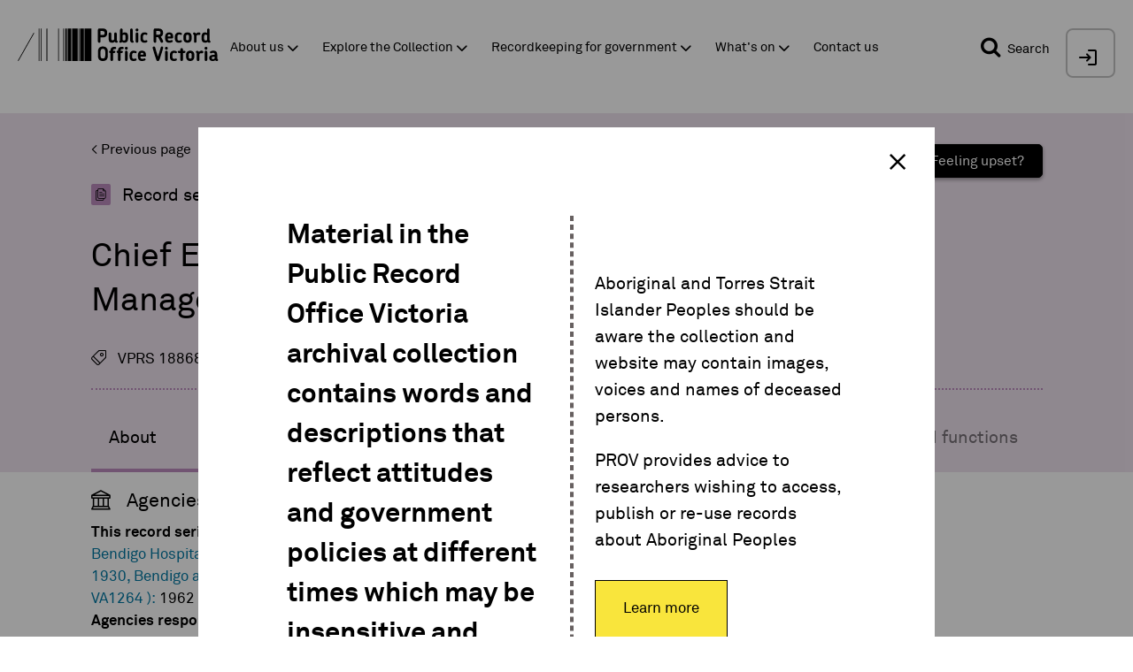

--- FILE ---
content_type: text/html; charset=UTF-8
request_url: https://prov.vic.gov.au/archive/VPRS18868/about
body_size: 21700
content:
<!DOCTYPE html>
<html lang="en">
  <head>
    <meta charset="utf-8" />
<script async src="https://www.googletagmanager.com/gtag/js?id=UA-7853323-1"></script>
<script>window.dataLayer = window.dataLayer || [];function gtag(){dataLayer.push(arguments)};gtag("js", new Date());gtag("set", "developer_id.dMDhkMT", true);gtag("config", "UA-7853323-1", {"groups":"default","anonymize_ip":true,"page_placeholder":"PLACEHOLDER_page_path","allow_ad_personalization_signals":false});</script>
<script src="/sites/default/files/hotjar/hotjar.script.js?t9mvtc"></script>
<link rel="canonical" href="http://prov.vic.gov.au/archive/VPRS18868/about" />
<meta name="google-site-verification" content="N-wZFnMNZaCp9-m-xDhAEaPIOCCwQtk3sdorbR4v1Gg" />
<meta name="MobileOptimized" content="width" />
<meta name="HandheldFriendly" content="true" />
<meta name="viewport" content="width=device-width, initial-scale=1.0" />
<link rel="icon" href="/sites/default/files/favicon.jpg" type="image/jpeg" />

    <title>Public Record Office Victoria Collection | PROV</title>
    <link rel="stylesheet" media="all" href="/sites/default/files/css/css_qxMZHnjhpw7ov_hDfqh3Kn3uZ06je-tJkQRYnP6LCfg.css?delta=0&amp;language=en&amp;theme=publicrecord&amp;include=[base64]" />
<link rel="stylesheet" media="all" href="/sites/default/files/css/css_F1hUvG1uvu9y1MEzB4CrMMFMPUtRj126siePSo2HQwA.css?delta=1&amp;language=en&amp;theme=publicrecord&amp;include=[base64]" />
<link rel="stylesheet" media="all" href="//cdn.jsdelivr.net/npm/slick-carousel@1.8.1/slick/slick.css" />

    
  </head>
  <body class="archive">
    <noscript><div>Javascript must be enabled for the correct page display</div></noscript>
	  <a class="accessibility" href="#main">Skip to Content</a>
    <div data-sitewide-alert></div>
    <div id="wrapper">
		  <div class="container-fluid">
          <div class="dialog-off-canvas-main-canvas" data-off-canvas-main-canvas>
    
  <div class="page__header">
  <header id="header" role="banner">
        <div class="page__header-mobile">
              <div class="page__header-top-mobile">
          <div class="page__header-top-mobile-inner-wrapper">
            

                          <div class="page__header-top-mobile-left">
                
<div id="block-prov-system-branding-mini-block">
  
    
      <div class="logo">
  <a href="/" title="Home" rel="home">
          <img src="/themes/publicrecord/logo.svg" alt="Home" />
      </a>
</div>


  </div>

<div class="openid-connect-login-form" data-drupal-selector="openid-connect-login-form" id="block-openid-connect-login">
  
    
      <form action="/archive/VPRS18868/about" method="post" id="openid-connect-login-form" accept-charset="UTF-8">
  <div><input data-drupal-selector="edit-openid-connect-client-keycloak-login" type="submit" id="edit-openid-connect-client-keycloak-login" name="keycloak" value="Login / Register" class="button js-form-submit form-submit" />
</div><input data-drupal-selector="form-ohn6pz6rzvad5jwpsqejz9kva-nn77zwxyix-fv8pdk" type="hidden" name="form_build_id" value="form-Ohn6PZ6RzVad5jWPSqEjz9KVA-Nn77ZWxyIx_FV8PDk" />
<input data-drupal-selector="edit-openid-connect-login-form" type="hidden" name="form_id" value="openid_connect_login_form" />

</form>

  </div>


              </div>
            
                          <div class="page__header-top-mobile-right">
                <div class="page__header-top-mobile-right-search">
                  <a aria-expanded="false" class="prov-simple-search__advance-search-link popup-trigger mobile" data-target="advance-search" href="#">
                    <span class="icon-search"></span>
                  </a>
                </div>
                <div class="page__header-top-mobile-right-hamburger">
                  
<div class="openid-connect-login-form" data-drupal-selector="openid-connect-login-form" id="block-openid-connect-login">
  
    
      <form action="/archive/VPRS18868/about" method="post" id="openid-connect-login-form" accept-charset="UTF-8">
  <div><input data-drupal-selector="edit-openid-connect-client-keycloak-login" type="submit" id="edit-openid-connect-client-keycloak-login" name="keycloak" value="Login / Register" class="button js-form-submit form-submit" />
</div><input data-drupal-selector="form-ty4bpimxs0sl-dwgc3aaveha50rivd4d-5lz2ekvv8q" type="hidden" name="form_build_id" value="form-TY4bPimxS0sL-dWGC3aAVeha50RiVd4D_5Lz2ekvv8Q" />
<input data-drupal-selector="edit-openid-connect-login-form" type="hidden" name="form_id" value="openid_connect_login_form" />

</form>

  </div>

<div id="block-responsive-menu-toggle" class="responsive-menu-toggle-wrapper responsive-menu-toggle">
  
    
      <a id="toggle-icon" class="toggle responsive-menu-toggle-icon" title="Menu" href="#off-canvas">
  <span class="icon"></span><span class="label">Menu</span>
</a>
  </div>


                </div>
              </div>
                      </div>
        </div>
      
          </div>

        
              <div class="page__header-bottom">
        

                  <div class="page__header-bottom-top">
            

                          <div class="page__header-bottom-top-left">
                
<div id="block-system-branding-block">
  
    
        <div class="logo pull-left">
      <a href="/" title="Home" rel="home">
        <img src="/themes/publicrecord/logo.svg" alt="Home" />
      </a>
    </div>
    
  
</div>


              </div>
            
                          <div class="page__header-bottom-top-right">
                
<div id="block-prov-mini-search-block">
  
    
      <div class="prov-mini-search search-bar">
  <div class="prov-mini-search__mini">
    <button id="pv_simple_search_btn" class="pv_simple_search_submit"><span
        class="pv_simple_search_btn__label">Search</span><span class="icon-search"></span></button>
  </div>

  <div class="prov-mini-search__full">
    <button id="pv_simple_search_btn" class="pv_simple_search_submit"><span
        class="sr-only">Search</span><span class="icon-search"></span></button>

    <div class="search-form simple-search-keyword-wrapper" action="#">
      <fieldset>
        <legend class="accessibility">Search</legend>
        <label for="pv_simple_search_criteria_fld" class="pv_simple_search_criteria_lbl">Search</label>
        <input id="pv_simple_search_criteria_fld" class="pv_simple_search" type="search" placeholder="Search..."
               title="Search our website..">
      </fieldset>
    </div>

    <div class="search-in-wrap select-wrap">
      <label for="search_source" class="hidden">Select</label>
      <select class="search-source" id="search_source" name="search_source">
        <option value="Collection">Collection</option>
        <option value="Website">Website</option>
      </select>
    </div>

    <a aria-expanded="false" class="prov-mini-search__advance-btn popup-trigger" data-target="advance-search" href="#">
      <span class="prov-icon-equalizer"></span>
    </a>
  </div>
</div>

    
  </div>

<div class="openid-connect-login-form" data-drupal-selector="openid-connect-login-form" id="block-openid-connect-login">
  
    
      <form action="/archive/VPRS18868/about" method="post" id="openid-connect-login-form" accept-charset="UTF-8">
  <div><input data-drupal-selector="edit-openid-connect-client-keycloak-login" type="submit" id="edit-openid-connect-client-keycloak-login" name="keycloak" value="Login / Register" class="button js-form-submit form-submit" />
</div><input data-drupal-selector="form-klo0ounvqvvti-h8n9jc7n1zdnq3pcqrulutagkkubo" type="hidden" name="form_build_id" value="form-Klo0OunvqVVTI-h8N9JC7n1ZdNQ3pCqrUluTaGkKUbo" />
<input data-drupal-selector="edit-openid-connect-login-form" type="hidden" name="form_id" value="openid_connect_login_form" />

</form>

  </div>


              </div>
                      </div>
        
                  <div class="page__header-bottom-left">
            
<div id="block-system-branding-block">
  
    
        <div class="logo pull-left">
      <a href="/" title="Home" rel="home">
        <img src="/themes/publicrecord/logo.svg" alt="Home" />
      </a>
    </div>
    
  
</div>
  
              <ul class="nav navbar-nav main-menu">
              <li>
        <a href="/about-us" class="dropdown-toggle" target="_self" data-toggle="dropdown" role="button" aria-haspopup="true" aria-expanded="false" data-drupal-link-system-path="node/166">About us</a>
                                        <div class="dropdown-menu">
            <ul>
              <li>
        <a href="/about-us/careers" target="" data-drupal-link-system-path="node/176">Careers</a>
              </li>
          <li>
        <a href="/about-us/legislation-and-governance" target="" data-drupal-link-system-path="node/196">Legislation and governance</a>
              </li>
          <li>
        <a href="/about-us/partnerships-and-collaborations" target="" data-drupal-link-system-path="node/231">Partnerships and collaborations</a>
              </li>
          <li>
        <a href="/about-us/our-blog" target="" data-drupal-link-system-path="node/484">Our blog</a>
              </li>
          <li>
        <a href="/community" class="dark-blue" target="" data-drupal-link-system-path="node/411">Community collections and PODS</a>
              </li>
          <li>
        <a href="/about-us/media-releases" data-drupal-link-system-path="node/2565">Media releases</a>
              </li>
          <li>
        <a href="/about-us/i-want-volunteer" target="" data-drupal-link-system-path="node/797">I want to volunteer</a>
              </li>
          <li>
        <a href="/koorie-services" class="orange" target="" data-drupal-link-system-path="node/464">Koorie services</a>
              </li>
          <li>
        <a href="/community/grants-and-awards" target="" data-drupal-link-system-path="node/435">Grants and awards</a>
              </li>
        </ul>
          </div>
      
              </li>
          <li>
        <a href="/explore-collection" class="green dropdown-toggle" target="_self" data-toggle="dropdown" role="button" aria-haspopup="true" aria-expanded="false" data-drupal-link-system-path="node/261">Explore the Collection</a>
                                        <div class="dropdown-menu">
            <ul>
              <li>
        <a href="/explore-collection/where-start" target="" data-drupal-link-system-path="node/1312">Where to start</a>
              </li>
          <li>
        <a href="/copying-services-public-users" data-drupal-link-system-path="node/1851">Copying services</a>
              </li>
          <li>
        <a href="/explore-collection/explore-archives-topic" target="" data-drupal-link-system-path="node/266">Explore archives by topic</a>
              </li>
          <li>
        <a href="/explore-collection/online-collections" target="" data-drupal-link-system-path="node/381">Online Collections</a>
              </li>
          <li>
        <a href="/explore-collection/online-galleries-and-exhibitions" target="" data-drupal-link-system-path="node/296">Online Galleries and Exhibitions</a>
              </li>
          <li>
        <a href="/explore-collection/photographic-collections" target="" data-drupal-link-system-path="node/1798">Photographic collections</a>
              </li>
          <li>
        <a href="/explore-collection/publications-0" target="" data-drupal-link-system-path="node/1853">Publications</a>
              </li>
          <li>
        <a href="https://prov.vic.gov.au/explore-collection/provenance">Provenance Journal</a>
              </li>
          <li>
        <a href="/explore-collection/researcher-resources" data-drupal-link-system-path="node/4095">Researcher resources</a>
              </li>
          <li>
        <a href="/photowall" data-drupal-link-system-path="node/4155">Search digitised photos</a>
              </li>
        </ul>
          </div>
      
              </li>
          <li>
        <a href="/recordkeeping-government" class="blue dropdown-toggle" target="_self" title="Information management and recordkeeping for government" data-toggle="dropdown" role="button" aria-haspopup="true" aria-expanded="false" data-drupal-link-system-path="node/446">Recordkeeping for government</a>
                                        <div class="dropdown-menu">
            <ul>
              <li>
        <a href="/recordkeeping-government/getting-started" data-drupal-link-system-path="node/2589">Getting started</a>
              </li>
          <li>
        <a href="/recordkeeping-government/a-z-topics" data-drupal-link-system-path="node/458">A-Z Topics</a>
              </li>
          <li>
        <a href="/recordkeeping-government/standards-framework" data-drupal-link-system-path="node/2485">Standards framework</a>
              </li>
          <li>
        <a href="/recordkeeping-government/standards-policies-rdas" data-drupal-link-system-path="node/459">Standards, Policies &amp; RDAs</a>
              </li>
          <li>
        <a href="/recordkeeping-government/how-long-should-records-be-kept" target="" title="Find guidance about retention and disposal of records" data-drupal-link-system-path="node/1241">How long should records be kept?</a>
              </li>
          <li>
        <a href="https://prov.vic.gov.au/recordkeeping-government/vers">Victorian Electronic Records Strategy (VERS)</a>
              </li>
          <li>
        <a href="/recordkeeping-government/transferring-records" target="" title="Find guidance about how to transfer records to PROV" data-drupal-link-system-path="node/1223">Transferring records to PROV</a>
              </li>
          <li>
        <a href="/recordkeeping-government/learning-resources-tools" target="" title="Find our document library, training, tools and case studies" data-drupal-link-system-path="node/1233">Learning, resources &amp; tools</a>
              </li>
          <li>
        <a href="/recordkeeping-government/research-projects" target="" title="Learn about our research and development programs and projects" data-drupal-link-system-path="node/1144">Research &amp; projects</a>
              </li>
          <li>
        <a href="/recordkeeping-government/events-networks-awards" target="" title="Find out about events in Government Services" data-drupal-link-system-path="node/1245">Events, networks &amp; awards</a>
              </li>
          <li>
        <a href="/recordkeeping-government/certified-suppliers-vendors" target="" title="Find out how to make your product or service PROV compliant" data-drupal-link-system-path="node/1180">Certified suppliers &amp; vendors</a>
              </li>
        </ul>
          </div>
      
              </li>
          <li>
        <a href="/whats" class="purple dropdown-toggle" target="_self" data-toggle="dropdown" role="button" aria-haspopup="true" aria-expanded="false" data-drupal-link-system-path="node/460">What&#039;s on</a>
                                        <div class="dropdown-menu">
            <ul>
              <li>
        <a href="/victorian-cabinet-records-1982-92" data-drupal-link-system-path="node/4595">Cabinet records opening</a>
              </li>
          <li>
        <a href="/whats/creative-residence-program" data-drupal-link-system-path="node/4091">Creative in Residence Program</a>
              </li>
          <li>
        <a href="/look-history-eye-podcast" data-drupal-link-system-path="node/3836">Look history in the eye podcast</a>
              </li>
          <li>
        <a href="/whats/public-exhibitions" data-drupal-link-system-path="node/1764">Public exhibitions</a>
              </li>
          <li>
        <a href="/whats/tours-talks-and-training" data-drupal-link-system-path="node/463">Tours, talks and training</a>
              </li>
        </ul>
          </div>
      
              </li>
          <li>
        <a href="/contact-us" data-drupal-link-system-path="node/468">Contact us</a>
              </li>
        </ul>
      




          </div>
        
                  <div class="page__header-bottom-right">
            
<div id="block-prov-mini-search-block">
  
    
      <div class="prov-mini-search search-bar">
  <div class="prov-mini-search__mini">
    <button id="pv_simple_search_btn" class="pv_simple_search_submit"><span
        class="pv_simple_search_btn__label">Search</span><span class="icon-search"></span></button>
  </div>

  <div class="prov-mini-search__full">
    <button id="pv_simple_search_btn" class="pv_simple_search_submit"><span
        class="sr-only">Search</span><span class="icon-search"></span></button>

    <div class="search-form simple-search-keyword-wrapper" action="#">
      <fieldset>
        <legend class="accessibility">Search</legend>
        <label for="pv_simple_search_criteria_fld" class="pv_simple_search_criteria_lbl">Search</label>
        <input id="pv_simple_search_criteria_fld" class="pv_simple_search" type="search" placeholder="Search..."
               title="Search our website..">
      </fieldset>
    </div>

    <div class="search-in-wrap select-wrap">
      <label for="search_source" class="hidden">Select</label>
      <select class="search-source" id="search_source" name="search_source">
        <option value="Collection">Collection</option>
        <option value="Website">Website</option>
      </select>
    </div>

    <a aria-expanded="false" class="prov-mini-search__advance-btn popup-trigger" data-target="advance-search" href="#">
      <span class="prov-icon-equalizer"></span>
    </a>
  </div>
</div>

    
  </div>

<div class="openid-connect-login-form" data-drupal-selector="openid-connect-login-form-2" id="block-openid-connect-login--2">
  
    
      <form action="/archive/VPRS18868/about" method="post" id="openid-connect-login-form--2" accept-charset="UTF-8">
  <div><input data-drupal-selector="edit-openid-connect-client-keycloak-login" type="submit" id="edit-openid-connect-client-keycloak-login--2" name="keycloak" value="Login / Register" class="button js-form-submit form-submit" />
</div><input data-drupal-selector="form-fgeukas2cfvczmidimjzufumeqs1lstcup0nptrpcj0" type="hidden" name="form_build_id" value="form-FgEuKAs2CfVcZmIdimJZUFuMeQs1lsTCUp0nptRpcJ0" />
<input data-drupal-selector="edit-openid-connect-login-form-2" type="hidden" name="form_id" value="openid_connect_login_form" />

</form>

  </div>


          </div>
              </div>
    
          <div class="page__secondary-menu">
          
                    <ul class="account-link list-unstyled">
              <li>
        <a href="/user/login" data-drupal-link-system-path="user/login">Log in</a>
              </li>
        </ul>
  




      </div>
      </header>






                

  
            
  

        
  <div class="page__header-bottom-highlight">
    <!--   A KEY TO GENERATE ADVANCED SEARCH FORM  BEGINS-->
    <div id="advanced_search_key_container">
      <div id="QX_POOIEUUREWC" class="search_form_trigger"></div>
    </div>
    <!--   A KEY TO GENERATE ADVANCED SEARCH FORM  ENDS-->

    
    
<div id="block-prov-carousel-block">
  
    
      
  </div>



    
<div id="block-system-breadcrumb-block">
  
    
        <div class="breadcrumb bg-yellow">
    <ul class="list-unstyled">
              <li>
                      <a href="/">Home</a>
                  </li>
              <li>
                      <a href="/archive/VPRS18868">Public Record Office Victoria Collection</a>
                  </li>
          </ul>
  </div>

  </div>


  </div>
</div>

  

  <main role="main" class="page__main-content-wrapper">
    <a id="main-content" tabindex="-1"></a>
		<div class="row two-column explore-column content-top rmv_primary_wrapper">
		<div class="col-sm-8 content rmv_secondary_wrapper">
		  
<div id="block-system-main-block">
  
    
      <div class="entity_area" data-entity-type="Series" data-entity-id="18868" data-entity-identifier="VPRS" data-tab="about" >
  <div class="pce_full_wrapper pce_full_wrapper_series series_light_bg">
    <div class="pce_full">
      <template>
        <p class="back-links">
          <a class="goback">&lt; Back to search results</a>
          <a onclick="javascript:window.history.back();" class="previous-page">&lt; Previous page</a>
        </p>
      </template>

      <div class="topic-share clearfix">
        <a href="https://twitter.com/share?url=https://prov.vic.gov.au/archive/VPRS18868/about" target="_blank" class="pce_tip" data-pce-tip="Share via Twitter" >&#xe90a;</a>
        <a href="http://www.facebook.com/sharer/sharer.php?u=https://prov.vic.gov.au/archive/VPRS18868/about" target="_blank" class="pce_tip" data-pce-tip="Share via Facebook">&#xe920;</a>
        <a href="#" class="copy_link pce_tip" data-pce-tip="Copy URL">Permalink</a>
        <a href="/how-manage-impact-vicarious-trauma" class="copy_button pce_tip">Feeling upset?</a>
        <input type="text" id="copy_link_text" hidden="hidden" value="https://prov.vic.gov.au/archive/VPRS18868/about" />
      </div>

              <h2 class="pce-slogan pce-slogan-series"><span>Record series</span></h2>
      
      <h1 v-html="title" class="pce_main_title">Title</h1>

      <h4 v-if="typeof text !== 'undefined' && text != ''" v-html="text" class="record-text"></h4>

      
      <div class="pce_icons_wrapper clearfix pce_icons_wrapper_series">
        <div v-for="(value, key)  in icons" class="icon pce_tip"  v-bind:class="[key, Drupal.pce_clean_class(value)]" v-bind:data-pce-tip="icons_tips[key]" v-html="value"></div>
      </div>

      <div class="pce_scroll_wrapper">
        <div class="pce_tabs_wrapper pce_tabs_wrapper_series clearfix">
                                   <a href="/archive/VPRS18868/about" class="pce_tab pce_tab_about  pce_tab_cur  ">About</a>
                                               <a href="/archive/VPRS18868/records" class="pce_tab pce_tab_record-items  ">Record items</a>
                                               <a href="/archive/VPRS18868/record_groupings" class="pce_tab pce_tab_record-groupings  ">Record groupings</a>
                                               <a href="/archive/VPRS18868/related_record_series" class="pce_tab pce_tab_related-record-series  ">Related record series</a>
                                               <a href="/archive/VPRS18868/related_functions" class="pce_tab pce_tab_related-functions  ">Related functions</a>
                              </div>
      </div>

    </div>
  </div>

  <div class="entity_info_area">
          <div class="series_agency_info clearfix">
  <div class="series_agency">
    <h2>Agencies</h2>
    <div class="pce_row_tit">This record series was created by:</div>
    <div v-for="index in get_sort_order_from_dates(creating_agency_start_dts, creating_agency_start_dt_quals, creating_agency_end_dts, creating_agency_end_dt_quals)" class="creating_agency_row">
      <a v-bind:href="Drupal.PCE.format_link_url('VA' + creating_agency_ids[index])">
        <span v-html="creating_agency_titles[index]"></span>
        <span>( VA<span v-html="creating_agency_ids[index]"></span> ):</span>
      </a>
      <span v-if="creating_agency_date_ranges[index]">
        <span><span v-html="Drupal.PCE.format_date_range(creating_agency_date_ranges[index],'',creating_agency_end_dt_quals[index])"></span></span>
      </span>
    </div>
    <span class="pce_row_tit">Agencies responsible for this record series:</span>
    <div v-for="(agency, index) in responsible_agencies" class="responsible_agents_row">
      <a v-bind:href="Drupal.PCE.format_link_url('VA' + agency['resp_agency_id'])">
        <span v-html="agency['resp_agency_title']"></span>
        <span>( VA <span v-html="agency['resp_agency_id']"></span> ):</span>
      </a>
      <span v-if="Drupal.PCE.format_date(responsible_agents_start_dts[index], responsible_agents_start_dt_quals[index], responsible_agents_end_dts[index], responsible_agents_end_dt_quals[index])">
        <span><span v-html="Drupal.PCE.format_date(responsible_agents_start_dts[index], responsible_agents_start_dt_quals[index], responsible_agents_end_dts[index], responsible_agents_end_dt_quals[index])"></span></span>
      </span>
    </div>
  </div>
  <div class="series_agency_date">
    <h2>Date Range</h2>
    <div v-if="date">
      <template>
        Series date range: <span v-html="date"></span>
      </template>
    </div>

    <div v-if="series_in_custody_date_range"> Series in custody:
      <span v-for="(sicd, index) in series_in_custody_date_range" v-html="Drupal.PCE.format_date_range(sicd['series_in_custody.date_range'])"></span>
    </div>

    <div v-if="contents_date_range"> Contents in custody:
      <span v-for="(content_date, index) in contents_date_range" v-html="Drupal.PCE.format_date_range(content_date['contents.date_range'])"></span>
    </div>

  </div>
</div>

<div v-if="function_content" class="pce_divider"></div>

<div v-if="function_content" class="pce_function_content">
  <h4><strong>Function / Content</strong></h4>
  <span v-html="function_content"></span>
</div>

<div v-if="how_to_use" class="pce_divider"></div>

<div v-if="how_to_use" class="pce_how_to_use">
  <h4><strong>How to use the records</strong></h4>
  <span v-html="how_to_use"></span>
</div>

<div v-if="record_keeping_system" class="pce_divider"></div>

<div v-if="record_keeping_system" class="pce_record_keeping_system">
  <h4><strong>Recordkeeping system</strong></h4>
  <span v-html="record_keeping_system"></span>
</div>

<div v-if="jurisdiction" class="pce_divider"></div>

<div v-if="jurisdiction" class="jurisdiction_wrapper">
  <div><strong>Jurisdiction: </strong><span v-html="jurisdiction"></span></div>
</div>
      </div>
</div>




  </div>

<div class="cultural-sensitivity-popup" id="block-cultural-sensitivity-popup">
  
    
      
            <div><div class="cultural-sensitivity">
<div class="cultural-sensitivity__left">
<p>Material in the Public Record Office Victoria archival collection contains words and descriptions that reflect attitudes and government policies at different times which may be insensitive and upsetting</p>
</div>

<div class="cultural-sensitivity__right">
<div class="cultural-sensitivity__right-content">
<p>Aboriginal and Torres Strait Islander Peoples should be aware the collection and website may contain images, voices and names of deceased persons.</p>

<p>PROV provides advice to researchers wishing to access, publish or re-use records about Aboriginal Peoples</p>
</div>

<div class="cultural-sensitivity__right-buttons"><a class="learn-more" href="https://prov.vic.gov.au/accessing-records-about-aboriginal-peoples">Learn more</a></div>
</div>
</div>
</div>
      
  </div>



		  
		</div>
		
	</div>
	  </main>

  <footer id="footer" class="page__footer footer" role="contentinfo">
  <div class="page__footer-inner-wrapper">
        <div class="page__footer-top">
              <div class="page__footer-top-left">
          
<div class="footer-prov-info desktop" id="block-fixed-block-content-footer-prov-info">
  
    
      
            <div><div class="prov-info__wrapper"><div class="prov-info__address"><h3>Visit</h3><h4>Public Record Ofﬁce Victoria</h4><p>Victorian Archives Centre,&nbsp;99 Shiel St,&nbsp; North Melbourne.&nbsp;</p><p>Opening Hours: Monday to Friday&nbsp;<span style="font-size:17.0051px;">10.00am to 4.30pm.</span><br><span style="font-size:17.0051px;">And the second and last Saturday of every month, Closed on public holidays.</span></p><p><span style="font-size:17.0034px;">Please note:&nbsp;Ballarat, Bendigo and Geelong Centres&nbsp;have different opening times.&nbsp;</span></p><p><a href="https://prov.altarama.com/reft100.aspx?key=Enquiry"><span style="color:white;font-size:17.0034px;"><u>Send us an online enquiry.</u></span></a></p><div class="prov-info__wrapper"><div class="prov-info__address"><p style="color:white;">&nbsp;</p><p>&nbsp;</p></div></div></div></div></div>
      
  </div>


        </div>
      
              <div class="page__footer-top-right">
          
<div class="footer-newsletter" id="block-fixed-block-content-footer-mailing-list-form">
  
    
      
            <div><div class="footer_mailing_list">
<h2>Join our mailing list</h2>
<a class="button footer-mailing-list-button" href="https://prov.vic.gov.au/despatch-subscription">Sign up</a></div>
</div>
      
  </div>

<div id="block-fixed-block-content-footer-social">
  
    
      
            <div><ul class="social-links list-unstyled"><li><a aria-label="Facebook" class="social-links__facebook prov-icon-facebook" href="https://www.facebook.com/PublicRecordOfficeVictoria"> </a></li>
    <li><a aria-label="Twitter" class="social-links__twitter prov-icon-twitter" href="https://twitter.com/PRO_Vic"></a></li>
    <li><a aria-label="Instagram" class="social-links__instagram prov-icon-instagram" href="https://www.instagram.com/vic_archives"></a></li>
</ul></div>
      
  </div>

<div id="block-fixed-block-content-footer-traditional-land-owners">
  
    
      
            <div><div class="traditional-land-owners"><div class="traditional-land-owners__logo"><table style="width:250px;" border="0" cellpadding="1" cellspacing="1"><tbody><tr><td><div data-langcode="en" data-entity-type="file" data-entity-uuid="3c2d57f5-7b15-4b9f-b1f0-2473745428c2" data-embed-button="file_browser" data-entity-embed-display="image:image" data-entity-embed-display-settings="{&quot;image_style&quot;:&quot;thumbnail&quot;,&quot;image_link&quot;:&quot;&quot;}" class="embedded-entity">  <img loading="lazy" src="/sites/default/files/styles/thumbnail/public/2022-11/aus-aboriginal_flag.gif?itok=NVZmfsKU">


</div>
</td><td><div data-langcode="en" data-entity-type="file" data-entity-uuid="ff123ba3-3a6b-47e2-b273-7968da836807" data-embed-button="file_browser" data-entity-embed-display="image:image" data-entity-embed-display-settings="{&quot;image_style&quot;:&quot;thumbnail&quot;,&quot;image_link&quot;:&quot;&quot;}" class="embedded-entity">  <img loading="lazy" src="/sites/default/files/styles/thumbnail/public/2022-11/torres-strait-islander-flag-latest.jpg?itok=CS2QjWDG">


</div>
</td></tr></tbody></table><p>&nbsp;</p><p>PROV acknowledges the Traditional Owners of the land on which our offices are located, and their continuing connection to land, culture and community.</p><p>We pay our respects to Elders past, present and emerging, and extend that respect to all First Nations people.</p></div></div></div>
      
  </div>


        </div>
      
            <div class="footer-block1">
        <div class="hidden-simple-search-form">
          <form accept-charset="UTF-8" id="search-block-form" method="get" action="/search/node">
            <input type="search" id="form-search-footer" class="form-search-footer" value="" name="keys"
                   data-drupal-selector="" placeholder="S" title="">
            <input type="submit" class="button js-form-submit form-submit-footer" value=""
                   id="edit-submit-simple-search" data-drupal-selector="edit-submit">
          </form>
        </div>
      </div>


    </div>

              <div class="page__footer-bottom">
        
<div class="footer-prov-info mobile" id="block-fixed-block-content-footer-prov-info--2">
  
    
      
            <div><div class="prov-info__wrapper"><div class="prov-info__address"><h3>Visit</h3><h4>Public Record Ofﬁce Victoria</h4><p>Victorian Archives Centre,&nbsp;99 Shiel St,&nbsp; North Melbourne.&nbsp;</p><p>Opening Hours: Monday to Friday&nbsp;<span style="font-size:17.0051px;">10.00am to 4.30pm.</span><br><span style="font-size:17.0051px;">And the second and last Saturday of every month, Closed on public holidays.</span></p><p><span style="font-size:17.0034px;">Please note:&nbsp;Ballarat, Bendigo and Geelong Centres&nbsp;have different opening times.&nbsp;</span></p><p><a href="https://prov.altarama.com/reft100.aspx?key=Enquiry"><span style="color:white;font-size:17.0034px;"><u>Send us an online enquiry.</u></span></a></p><div class="prov-info__wrapper"><div class="prov-info__address"><p style="color:white;">&nbsp;</p><p>&nbsp;</p></div></div></div></div></div>
      
  </div>

<div id="block-prov-copyright-block">
  
    
      <div class="prov-copyright">
  <span class="copyright">Copyright &copy; 2026 PROV</span>
</div>

  </div>
      
                    <ul class="footer-menu list-unstyled">
              <li>
        <a href="/node/2517" target="" data-drupal-link-system-path="node/2517">Accessibility</a>
              </li>
          <li>
        <a href="/copyright-statement" target="" data-drupal-link-system-path="node/1456">Copyright</a>
              </li>
          <li>
        <a href="/disclaimer" target="" data-drupal-link-system-path="node/1457">Disclaimer</a>
              </li>
          <li>
        <a href="/privacy" target="" data-drupal-link-system-path="node/1458">Privacy</a>
              </li>
          <li>
        <a href="http://www.vic.gov.au" target="">State Government of Victoria</a>
              </li>
        </ul>
  


  
<div id="block-prov-footer-logos-block">
  
    
      <div class="prov-footer-logos">
  <ul class="prov-footer-logos__items">
    <li class="prov-footer-logos__item prov"><a href="">
        <svg xmlns="http://www.w3.org/2000/svg" xmlns:xlink="http://www.w3.org/1999/xlink" width="227.334" height="36.667" viewBox="0 0 227.334 36.667"><path fill="#FEEC66" d="M-1258.334-153.167h1140v23.8h-1140z"/><path fill="#FEE60B" d="M-1258.334-129.365h1140v130.9h-1140z"/><path fill="none" stroke="#303030" stroke-width=".298" stroke-miterlimit="10" d="M-1230.085 1.533v-48.02m95.795 48.02v-48.02m127.776 48.02v-48.02m121.096 48.02v-48.02m168.98 48.02v-48.02m141.61 48.02v-48.02m104.72 48.02v-48.02m110.67 48.02v-48.02m111.35 48.02v-48.02"/><text transform="translate(-1222.945 -33.443)" font-family="'AkkuratPro-Regular'" font-size="16.66">About</text><text transform="translate(-1222.945 -15.6)" font-family="'AkkuratPro-Regular'" font-size="16.66">Us</text><text transform="translate(-1127.15 -33.443)" font-family="'AkkuratPro-Regular'" font-size="16.66">Expl</text><text transform="translate(-1093.764 -33.435)"><tspan x="0" y="0" font-family="'AkkuratPro-Regular'" font-size="16.66">o</tspan><tspan x="9.146" y="0" font-family="'AkkuratPro-Regular'" font-size="16.66">r</tspan><tspan x="14.444" y="0" font-family="'AkkuratPro-Regular'" font-size="16.66">e the</tspan></text><text transform="translate(-1127.15 -15.593)"><tspan x="0" y="0" font-family="'AkkuratPro-Regular'" font-size="16.66">A</tspan><tspan x="10.196" y="0" font-family="'AkkuratPro-Regular'" font-size="16.66">r</tspan><tspan x="15.36" y="0" font-family="'AkkuratPro-Regular'" font-size="16.66">c</tspan><tspan x="22.708" y="0" font-family="'AkkuratPro-Regular'" font-size="16.66">hi</tspan><tspan x="35.852" y="0" font-family="'AkkuratPro-Regular'" font-size="16.66">v</tspan><tspan x="43.782" y="0" font-family="'AkkuratPro-Regular'" font-size="16.66">es</tspan></text><text transform="translate(-999.368 -33.435)"><tspan x="0" y="0" font-family="'AkkuratPro-Regular'" font-size="16.66">Sea</tspan><tspan x="24.59" y="0" font-family="'AkkuratPro-Regular'" font-size="16.66">r</tspan><tspan x="29.754" y="0" font-family="'AkkuratPro-Regular'" font-size="16.66">c</tspan><tspan x="37.118" y="0" font-family="'AkkuratPro-Regular'" font-size="16.66">h the</tspan></text><text transform="translate(-999.368 -15.593)"><tspan x="0" y="0" font-family="'AkkuratPro-Regular'" font-size="16.66">Col</tspan><tspan x="22.74" y="0" font-family="'AkkuratPro-Regular'" font-size="16.66">l</tspan><tspan x="26.605" y="0" font-family="'AkkuratPro-Regular'" font-size="16.66">e</tspan><tspan x="34.952" y="0" font-family="'AkkuratPro-Regular'" font-size="16.66">c</tspan><tspan x="42.333" y="0" font-family="'AkkuratPro-Regular'" font-size="16.66">tion</tspan></text><text transform="translate(-878.267 -33.435)" font-family="'AkkuratPro-Regular'" font-size="16.66">R</text><text transform="translate(-867.41 -33.435)"><tspan x="0" y="0" font-family="'AkkuratPro-Regular'" font-size="16.66">eco</tspan><tspan x="24.957" y="0" font-family="'AkkuratPro-Regular'" font-size="16.66">r</tspan><tspan x="30.121" y="0" font-family="'AkkuratPro-Regular'" font-size="16.66">d</tspan><tspan x="39.517" y="0" font-family="'AkkuratPro-Regular'" font-size="16.66">k</tspan><tspan x="47.181" y="0" font-family="'AkkuratPro-Regular'" font-size="16.66">eeping</tspan></text><text transform="translate(-878.273 -15.593)"><tspan x="0" y="0" font-family="'AkkuratPro-Regular'" font-size="16.66">f</tspan><tspan x="4.631" y="0" font-family="'AkkuratPro-Regular'" font-size="16.66">or G</tspan><tspan x="33.52" y="0" font-family="'AkkuratPro-Regular'" font-size="16.66">ov</tspan><tspan x="50.512" y="0" font-family="'AkkuratPro-Regular'" font-size="16.66">e</tspan><tspan x="58.859" y="0" font-family="'AkkuratPro-Regular'" font-size="16.66">r</tspan><tspan x="64.39" y="0" font-family="'AkkuratPro-Regular'" font-size="16.66">nment</tspan></text><text transform="translate(-709.29 -33.435)"><tspan x="0" y="0" font-family="'AkkuratPro-Regular'" font-size="16.66">In</tspan><tspan x="13.228" y="0" font-family="'AkkuratPro-Regular'" font-size="16.66"> </tspan><tspan x="16.343" y="0" font-family="'AkkuratPro-Regular'" font-size="16.66">The</tspan></text><text transform="translate(-709.29 -15.593)" font-family="'AkkuratPro-Regular'" font-size="16.66">Community</text><text transform="translate(-567.68 -33.435)" font-family="'AkkuratPro-Regular'" font-size="16.66">Wha</text><text transform="translate(-534.318 -33.435)"><tspan x="0" y="0" font-family="'AkkuratPro-Regular'" font-size="16.66">t</tspan><tspan x="5.515" y="0" font-family="'AkkuratPro-Regular'" font-size="16.66" letter-spacing="-1">’</tspan><tspan x="7.896" y="0" font-family="'AkkuratPro-Regular'" font-size="16.66">s</tspan></text><text transform="translate(-567.688 -15.6)" font-family="'AkkuratPro-Regular'" font-size="16.66">On</text><text transform="translate(-462.964 -33.443)" font-family="'AkkuratPro-Regular'" font-size="16.66">K</text><text transform="translate(-452.185 -33.435)" font-family="'AkkuratPro-Regular'" font-size="16.66">oorie</text><text transform="translate(-462.964 -15.593)" font-family="'AkkuratPro-Regular'" font-size="16.66">Services</text><text transform="translate(-352.29 -33.435)"><tspan x="0" y="0" font-family="'AkkuratPro-Regular'" font-size="16.66">R</tspan><tspan x="8.813" y="0" font-family="'AkkuratPro-Regular'" font-size="16.66">eading</tspan></text><text transform="translate(-352.29 -15.593)"><tspan x="0" y="0" font-family="'AkkuratPro-Regular'" font-size="16.66">R</tspan><tspan x="8.813" y="0" font-family="'AkkuratPro-Regular'" font-size="16.66">ooms</tspan></text><text transform="translate(-240.935 -33.435)" font-family="'AkkuratPro-Regular'" font-size="16.66">Contac</text><text transform="translate(-186.83 -33.435)" font-family="'AkkuratPro-Regular'" font-size="16.66">t</text><text transform="translate(-240.948 -15.6)" font-family="'AkkuratPro-Regular'" font-size="16.66">Us</text><defs><path id="a" d="M-15.768-15.6h258.68v67.782H-15.77z"/></defs><clipPath id="b"><use xlink:href="#a" overflow="visible"/></clipPath><path clip-path="url(#b)" d="M69.09.246h.428c.104 0 .19.085.19.19v35.71c0 .104-.086.19-.19.19h-.428c-.105 0-.19-.086-.19-.19V.436c0-.106.084-.19.19-.19m-7.214 36.09h5.968c.105 0 .19-.087.19-.19V.436c0-.107-.085-.19-.19-.19h-5.968c-.104 0-.19.083-.19.19v35.71c0 .102.085.19.19.19m-5.02 0h3.716c.105 0 .19-.088.19-.19V.436c0-.108-.085-.19-.19-.19h-3.717c-.104 0-.19.082-.19.19v35.71c0 .1.086.19.19.19m13.965 0h3.89c.106 0 .19-.09.19-.19V.435c0-.108-.084-.19-.19-.19h-3.89c-.104 0-.19.082-.19.19v35.71c0 .1.086.19.19.19m5.078 0h7.47c.103 0 .188-.09.188-.19V.435c0-.108-.085-.19-.19-.19H75.9c-.104 0-.19.082-.19.19v35.71c0 .1.086.19.19.19m-21.812 0h1.466c.104 0 .19-.09.19-.19V.435c0-.108-.086-.19-.19-.19h-1.466c-.105 0-.19.082-.19.19v35.71c0 .1.084.19.19.19m-53.844-.31l.37.21c.092.053.208.02.26-.07L18.62 5.477c.053-.09.022-.207-.07-.26l-.37-.214c-.09-.053-.207-.02-.26.07L.175 35.766c-.053.09-.022.206.068.26m23.656.308h.425c.104 0 .19-.085.19-.19V.434c0-.103-.086-.19-.19-.19H23.9c-.106 0-.19.087-.19.19v35.71c0 .106.084.19.19.19m27.936 0h.428c.104 0 .19-.084.19-.19V.434c0-.102-.086-.19-.19-.19h-.428c-.104 0-.19.088-.19.19v35.71c0 .107.085.19.19.19m-5.83 0h.43c.105 0 .19-.083.19-.19V.434c0-.1-.086-.19-.19-.19h-.43c-.103 0-.188.09-.188.19v35.71c0 .108.085.19.19.19m-13.164 0h.43c.103 0 .188-.082.188-.19V.435c0-.1-.084-.19-.188-.19h-.43c-.103 0-.19.09-.19.19v35.71c0 .108.086.19.19.19m-6.347 0h.428c.104 0 .19-.082.19-.19V.435c0-.1-.086-.19-.19-.19h-.428c-.104 0-.19.09-.19.19v35.71c0 .108.086.19.19.19m127.548-21.73V1.74c0-.843.627-1.492 1.47-1.492h4.087c3.35 0 5.016 1.58 5.016 4.41v.844c0 1.815-.858 3.112-2.437 3.782.93 1.58 1.7 3.07 2.46 4.714.518 1.167-.433 2.096-1.427 2.096-.497 0-.973-.215-1.296-.907-.843-1.817-1.736-3.502-2.84-5.32h-2.067v4.736c0 .843-.65 1.49-1.493 1.49s-1.47-.647-1.47-1.49m3.01-7.437h2.442c1.23 0 2.18-.54 2.18-1.664V4.66c0-1.082-.69-1.623-2.097-1.623h-2.528v4.13zM102.13 26.002v4.475c0 2.962-1.448 5.858-5.643 5.858-4.236 0-5.62-2.896-5.62-5.858v-4.475c0-2.962 1.384-5.837 5.62-5.837 4.195 0 5.643 2.875 5.643 5.837m-2.982-.097c0-1.815-.584-3.134-2.66-3.134-2.074 0-2.658 1.3-2.658 3.138v4.476c0 1.86.584 3.156 2.658 3.156 2.076 0 2.66-1.34 2.66-3.156V25.91zM90.84 14.603V1.74c0-.843.628-1.492 1.473-1.492h4.106c3.735 0 4.95 2.292 4.95 4.454v1.123c0 2.595-1.776 4.346-4.82 4.346H93.8v4.436c0 .843-.65 1.49-1.49 1.49-.846 0-1.473-.647-1.473-1.49M93.8 7.472h2.615c1.49 0 1.965-.844 1.965-1.71V4.77c0-.843-.41-1.71-2.226-1.71H93.8v4.41zm34.707 8.086c.41.324.91.474 1.364.474.844 0 1.47-.347 1.47-1.19 0-.41-.173-.69-.41-.865-.345-.28-.65-.453-.65-1.21V1.695c0-.8-.646-1.448-1.446-1.448s-1.47.65-1.47 1.448v11.33c0 1.21.475 2.03 1.145 2.53m54.033.473c.93 0 1.88-.11 2.81-.606.498-.28.822-.778.584-1.49-.193-.628-.863-.91-1.447-.65-.69.325-1.23.368-1.75.368-1.21 0-1.794-.91-1.794-2.378v-1.99c0-1.49.69-2.377 1.9-2.377.713 0 1.145.13 1.643.368.584.26 1.232 0 1.47-.627.26-.692-.065-1.168-.56-1.493-.846-.496-1.95-.626-2.834-.626-3.005 0-4.54 2.29-4.54 5.08v1.513c0 2.83 1.32 4.906 4.518 4.906M135.152 3.49c.886 0 1.62-.692 1.62-1.62s-.734-1.622-1.62-1.622c-.93 0-1.644.692-1.644 1.62s.715 1.622 1.644 1.622m52.608 7.936V9.133c0-2.506 1.428-4.604 4.646-4.604 3.223 0 4.648 2.094 4.648 4.6v2.293c0 2.507-1.426 4.603-4.648 4.603-3.218 0-4.646-2.097-4.646-4.604m2.918 0c0 1.296.54 1.988 1.73 1.988 1.21 0 1.73-.69 1.73-1.987v-2.27c0-1.298-.52-1.99-1.73-1.99-1.19 0-1.73.692-1.73 1.99v2.27zm26.273 4.603c-.45 0-.95-.15-1.36-.475-.13-.11-.26-.24-.41-.39-.71.54-1.77.865-2.72.865-2.855 0-4.174-1.6-4.174-4.626V9.65c0-3.178 1.016-5.123 3.955-5.123.845 0 1.688.256 2.293.67l-.02-3.506c0-.8.67-1.447 1.47-1.447.8 0 1.47.65 1.47 1.448v11.07c0 .758.216.93.563 1.21.237.174.39.455.39.865-.003.843-.608 1.19-1.452 1.19m-2.42-8.367c-.454-.41-1.08-.67-1.6-.67-1.276 0-1.73.735-1.73 2.097v2.53c0 1.296.477 1.945 1.75 1.945.542 0 1.083-.196 1.58-.584v-5.31zm-37.34 19.55c.714 0 1.146.13 1.644.368.584.26 1.232 0 1.47-.626.26-.692-.065-1.168-.562-1.492-.844-.497-1.946-.626-2.832-.626-3.006 0-4.54 2.29-4.54 5.08v1.512c0 2.832 1.317 4.908 4.518 4.908.93 0 1.884-.108 2.81-.606.5-.28.824-.778.586-1.49-.193-.63-.863-.91-1.447-.65-.69.325-1.232.368-1.752.368-1.21 0-1.793-.91-1.793-2.378v-1.99c0-1.49.69-2.377 1.9-2.377m11.652-2.248h-1.664v-1.47c0-.8-.647-1.47-1.446-1.47-.8 0-1.472.67-1.472 1.47v1.47h-1.742c-.67 0-1.19.52-1.19 1.188 0 .67.52 1.21 1.19 1.21h1.738v7.525c0 .8.628 1.45 1.47 1.45.8 0 1.45-.65 1.45-1.45v-7.523h1.665c.67 0 1.19-.54 1.19-1.21 0-.67-.52-1.19-1.19-1.19m-20.375-.128c-.844 0-1.47.67-1.47 1.47v8.58c0 .8.626 1.45 1.47 1.45.8 0 1.447-.65 1.447-1.45v-8.58c0-.8-.647-1.47-1.448-1.47m0-4.282c-.93 0-1.645.692-1.645 1.62 0 .93.714 1.622 1.643 1.622.886 0 1.62-.692 1.62-1.62 0-.93-.736-1.622-1.623-1.622m31.607 8.886v2.292c0 2.507-1.426 4.604-4.647 4.604-3.22 0-4.647-2.097-4.647-4.604v-2.29c0-2.507 1.427-4.604 4.646-4.604 3.22 0 4.647 2.097 4.647 4.604m-2.917.02c0-1.296-.52-1.988-1.73-1.988-1.187 0-1.728.692-1.728 1.99v2.27c0 1.295.54 1.987 1.73 1.987 1.21 0 1.728-.696 1.728-1.99v-2.27zm-22.19-14.122c-1.21.54-2.354.69-3.394.69-3.35 0-4.54-2.225-4.54-4.733v-2.01c0-2.53 1.41-4.756 4.563-4.756 3.286 0 4.52 2.18 4.52 4.69v.93c0 .58-.455 1.034-.996 1.034h-5.166v.412c0 1.296.587 2.052 1.796 2.052 1.06 0 1.666-.15 2.422-.477.583-.236 1.232.11 1.404.736.193.67-.065 1.19-.606 1.427M169.952 9h3.353v-.28c0-1.232-.498-1.924-1.645-1.924-1.145 0-1.707.69-1.707 1.923V9zm43.364 11.55c-.93 0-1.643.693-1.643 1.62 0 .93.715 1.623 1.645 1.623.885 0 1.62-.692 1.62-1.62.002-.93-.735-1.622-1.62-1.622m13.75 14.594c0 .844-.584 1.19-1.47 1.19-.584 0-1.06-.216-1.34-.454-.153-.108-.282-.26-.433-.454-.843.714-2.01.908-2.962.908-2.615 0-3.89-1.32-3.89-3.373v-.15c0-2.053 1.49-3.285 4.28-3.285h1.923v-.41c0-1.276-.322-1.967-1.64-1.967-.933 0-1.45.214-1.947.474-1.43.736-2.575-1.123-1.256-1.99.928-.603 2.29-.797 3.436-.797 3.115 0 4.324 1.405 4.324 4.625v3.61c0 .76.24.93.563 1.21.24.195.412.455.412.865m-3.89-3.523h-1.58c-1.298 0-1.73.52-1.73 1.232v.15c0 .802.5 1.255 1.623 1.255 1.014 0 1.684-.54 1.684-1.687v-.95zM106.69 16.03c1.385 0 2.423-.41 3.18-1.102.15.26.344.474.562.627.41.324.907.474 1.362.474.843 0 1.47-.35 1.47-1.19 0-.41-.173-.69-.412-.867-.345-.28-.647-.453-.647-1.21V5.998c0-.8-.65-1.47-1.45-1.47-.8 0-1.47.67-1.47 1.47v6.398c-.366.54-.993.886-1.793.886-1.254 0-1.516-.67-1.516-1.664V6c0-.8-.67-1.47-1.47-1.47-.8 0-1.45.67-1.45 1.47v5.987c0 2.4 1.04 4.042 3.633 4.042m106.62 8.803c-.843 0-1.47.67-1.47 1.47v8.58c0 .8.63 1.45 1.47 1.45.8 0 1.45-.65 1.45-1.45v-8.58c0-.8-.65-1.47-1.45-1.47m-3.598.345c-.322-.195-.756-.324-1.34-.324-.69 0-2.032.15-3.004 1.362-.28-.543-.778-.997-1.578-1.19-.064-.023-.15-.045-.24-.045h-.214c-.89 0-1.45.347-1.45 1.19 0 .41.15.67.39.844.345.322.647.473.647 1.23v6.637c0 .8.626 1.45 1.47 1.45.8 0 1.45-.65 1.45-1.45v-6.01c.258-.93.992-1.252 1.857-1.252.584 0 .69.022.93.087.844.172 1.405-.304 1.6-.974.17-.583.02-1.21-.52-1.555m-7.098-10.598V8.57c.26-.93.994-1.255 1.857-1.255.584 0 .692.022.932.086.843.175 1.404-.3 1.6-.97.172-.583.02-1.21-.52-1.555-.324-.194-.758-.324-1.342-.324-.69 0-2.03.153-3.003 1.364-.28-.54-.778-.995-1.58-1.19-.063-.02-.15-.042-.237-.042h-.215c-.888 0-1.45.347-1.45 1.19 0 .41.15.67.39.844.345.323.647.474.647 1.23v6.64c0 .798.627 1.446 1.472 1.446.8 0 1.447-.65 1.447-1.448m-77.55-5.06v1.837c0 3.007-1.32 4.67-4.15 4.67-1.015 0-2.03-.323-2.744-.842-.107.15-.238.26-.39.368-.41.324-.906.474-1.36.474-.844 0-1.45-.347-1.45-1.19 0-.41.152-.69.392-.865.345-.28.56-.453.56-1.21V1.695c0-.8.67-1.45 1.47-1.45.803 0 1.45.65 1.45 1.45V5.37c.583-.453 1.47-.842 2.42-.842 2.96 0 3.804 1.815 3.804 4.993m-2.895-.473c0-1.32-.432-2.054-1.665-2.054-.584 0-1.21.283-1.664.736v5.275c.453.345 1.037.562 1.58.562 1.23 0 1.75-.67 1.75-1.967V9.05zm.846 15.79c-.842 0-1.47.668-1.47 1.468v8.582c0 .8.628 1.45 1.47 1.45.8 0 1.45-.65 1.45-1.45v-8.582c0-.8-.65-1.47-1.45-1.47m0-4.28c-.93 0-1.642.69-1.642 1.62 0 .93.715 1.62 1.645 1.62.885 0 1.62-.69 1.62-1.62 0-.93-.736-1.62-1.62-1.62m-12.733 0h-1.036c-2.79 0-4.173 1.62-4.173 4.323v.087h-.323c-.67 0-1.19.52-1.19 1.188 0 .67.52 1.21 1.19 1.21h.324v7.525c0 .8.626 1.45 1.47 1.45.8 0 1.45-.65 1.45-1.45v-7.523h1.383c.67 0 1.188-.54 1.188-1.21 0-.67-.52-1.19-1.187-1.19h-1.384v-.086c0-1.277.517-1.774 1.62-1.774h.67c.69 0 1.275-.562 1.275-1.275 0-.69-.584-1.275-1.276-1.275m8.53 0h-1.036c-2.79 0-4.172 1.62-4.172 4.324v.086h-.326c-.67 0-1.188.52-1.188 1.188 0 .67.52 1.21 1.188 1.21h.326v7.525c0 .8.625 1.45 1.47 1.45.8 0 1.448-.65 1.448-1.45v-7.524h1.383c.67 0 1.188-.54 1.188-1.21 0-.67-.52-1.19-1.186-1.19h-1.384v-.086c0-1.277.52-1.774 1.62-1.774h.67c.693 0 1.277-.562 1.277-1.275 0-.69-.584-1.274-1.275-1.274m44.54-.367c-.584 0-1.103.323-1.297 1.036-.93 3.222-1.966 6.702-3.177 10.183-1.19-3.46-2.162-6.92-3.092-10.117-.237-.76-.8-1.104-1.382-1.104-.867 0-1.838.777-1.492 1.902 1.146 4.086 2.486 8.258 4.02 12.69.412 1.19 1.018 1.556 1.86 1.556.757 0 1.448-.41 1.86-1.557 1.556-4.475 2.918-8.692 4.106-12.82.348-1.06-.56-1.773-1.404-1.773m-18.073 9.34v.93c0 .583-.457 1.036-.996 1.036h-5.17v.41c0 1.3.585 2.056 1.796 2.056 1.06 0 1.664-.15 2.42-.476.586-.237 1.234.108 1.406.735.195.67-.064 1.19-.605 1.426-1.21.54-2.354.692-3.394.692-3.35 0-4.54-2.227-4.54-4.735v-2.01c0-2.53 1.407-4.755 4.563-4.755 3.286 0 4.52 2.183 4.52 4.69m-2.81-.497c0-1.232-.5-1.924-1.645-1.924s-1.71.692-1.71 1.924v.28h3.354v-.28zm1.36-22.122c.712 0 1.144.13 1.64.368.585.26 1.234 0 1.47-.627.26-.693-.063-1.17-.56-1.494-.844-.496-1.947-.626-2.834-.626-3.004 0-4.538 2.29-4.538 5.08v1.512c0 2.83 1.316 4.906 4.516 4.906.93 0 1.88-.11 2.81-.606.5-.28.823-.778.585-1.49-.193-.628-.864-.91-1.448-.65-.69.325-1.232.368-1.75.368-1.21 0-1.794-.91-1.794-2.378V9.28c0-1.49.69-2.377 1.903-2.377M136.6 6c0-.8-.648-1.47-1.447-1.47-.844 0-1.47.67-1.47 1.47v8.582c0 .8.626 1.447 1.47 1.447.8 0 1.447-.65 1.447-1.45V6zm-5.075 21.213c.713 0 1.145.13 1.642.368.584.26 1.233 0 1.47-.623.26-.692-.064-1.168-.562-1.492-.842-.497-1.945-.626-2.832-.626-3.004 0-4.538 2.29-4.538 5.08v1.51c0 2.83 1.317 4.908 4.518 4.908.93 0 1.882-.108 2.81-.606.498-.28.822-.776.584-1.49-.194-.63-.864-.91-1.448-.65-.69.327-1.235.37-1.755.37-1.21 0-1.794-.91-1.794-2.38v-1.99c0-1.49.69-2.375 1.9-2.375"/><path fill="#FFF" d="M-500.764-108.02h341.14v36.244h-341.14z"/><text transform="translate(-491.244 -83.376)"><tspan x="0" y="0" fill="#666766" font-family="'AkkuratPro-Regular'" font-size="16.66">Sea</tspan><tspan x="24.59" y="0" fill="#666766" font-family="'AkkuratPro-Regular'" font-size="16.66">r</tspan><tspan x="29.754" y="0" fill="#666766" font-family="'AkkuratPro-Regular'" font-size="16.66">c</tspan><tspan x="37.118" y="0" fill="#666766" font-family="'AkkuratPro-Regular'" font-size="16.66">h our </tspan><tspan x="77.201" y="0" fill="#666766" font-family="'AkkuratPro-Regular'" font-size="16.66">w</tspan><tspan x="89.38" y="0" fill="#666766" font-family="'AkkuratPro-Regular'" font-size="16.66">ebsi</tspan><tspan x="117.701" y="0" fill="#666766" font-family="'AkkuratPro-Regular'" font-size="16.66">t</tspan><tspan x="123.049" y="0" fill="#666766" font-family="'AkkuratPro-Regular'" font-size="16.66">e</tspan><tspan x="131.079" y="0" fill="#666766" font-family="'AkkuratPro-Regular'" font-size="16.66">..</tspan></text><path d="M-197.917-108.022h38.292v36.246h-38.292z"/><defs><path id="c" d="M-1258.334-153.167h1140v5000h-1140z"/></defs><clipPath id="d"><use xlink:href="#c" overflow="visible"/></clipPath><path clip-path="url(#d)" fill="#FFF" d="M-180.31-86.623c-2.67.004-4.842-2.158-4.843-4.82 0-2.683 2.157-4.848 4.832-4.85 2.665 0 4.83 2.162 4.833 4.83.003 2.668-2.16 4.837-4.825 4.84m9.856 2.805c-.752-.76-2.847-2.866-3.604-3.62-.043-.042-.1-.068-.15-.103.693-1.11 1.075-2.27 1.14-3.53.067-1.267-.177-2.47-.74-3.608-.562-1.132-1.365-2.054-2.403-2.773-2.84-1.968-6.693-1.626-9.206.816-2.47 2.4-2.88 6.264-.95 9.19.94 1.426 2.24 2.41 3.875 2.912 2.13.652 4.153.36 6.07-.8.134.14.265.277.4.41.686.688 2.7 2.737 3.4 3.41.448.43.997.537 1.585.337 1.13-.385 1.436-1.782.58-2.646"/><text transform="translate(-546.048 -137.226)"><tspan x="0" y="0" font-family="'AkkuratPro-Regular'" font-size="11.9">A</tspan><tspan x="7.116" y="0" font-family="'AkkuratPro-Regular'" font-size="11.9">-</tspan></text><text transform="translate(-530.9 -137.226)"><tspan x="0" y="0" font-family="'AkkuratPro-Regular'" font-size="11.9">A+</tspan><tspan x="14.375" y="0" font-family="'AkkuratPro-Regular'" font-size="11.9" letter-spacing="6"> </tspan><tspan x="40.864" y="0" font-family="'AkkuratPro-Regular'" font-size="11.9">SHOP</tspan></text><text transform="translate(-456.917 -137.226)"><tspan x="26.478" y="0" font-family="'AkkuratPro-Regular'" font-size="11.9">SHARE</tspan></text><text transform="translate(-358.397 -137.226)"><tspan x="0" y="0" font-family="'AkkuratPro-Regular'" font-size="11.9">R</tspan><tspan x="6.295" y="0" font-family="'AkkuratPro-Regular'" font-size="11.9">es</tspan><tspan x="16.969" y="0" font-family="'AkkuratPro-Regular'" font-size="11.9">e</tspan><tspan x="22.884" y="0" font-family="'AkkuratPro-Regular'" font-size="11.9">t </tspan><tspan x="29.345" y="0" font-family="'AkkuratPro-Regular'" font-size="11.9">P</tspan><tspan x="35.568" y="0" font-family="'AkkuratPro-Regular'" font-size="11.9">as</tspan><tspan x="46.017" y="0" font-family="'AkkuratPro-Regular'" font-size="11.9">sw</tspan><tspan x="59.368" y="0" font-family="'AkkuratPro-Regular'" font-size="11.9">o</tspan><tspan x="65.901" y="0" font-family="'AkkuratPro-Regular'" font-size="11.9">r</tspan><tspan x="69.59" y="0" font-family="'AkkuratPro-Regular'" font-size="11.9">d | </tspan><tspan x="94.282" y="0" font-family="'AkkuratPro-Regular'" font-size="11.9">L</tspan><tspan x="99.731" y="0" font-family="'AkkuratPro-Regular'" font-size="11.9">ogin | </tspan><tspan x="140.286" y="0" font-family="'AkkuratPro-Regular'" font-size="11.9">R</tspan><tspan x="146.569" y="0" font-family="'AkkuratPro-Regular'" font-size="11.9">egi</tspan><tspan x="161.968" y="0" font-family="'AkkuratPro-Regular'" font-size="11.9">s</tspan><tspan x="166.62" y="0" font-family="'AkkuratPro-Regular'" font-size="11.9">t</tspan><tspan x="170.452" y="0" font-family="'AkkuratPro-Regular'" font-size="11.9">er</tspan></text><text transform="translate(-1230.227 -136.488)"><tspan x="0" y="0" font-family="'AkkuratPro-Regular'" font-size="11.9">Ensuring public a</tspan><tspan x="85.464" y="0" font-family="'AkkuratPro-Regular'" font-size="11.9">r</tspan><tspan x="89.153" y="0" font-family="'AkkuratPro-Regular'" font-size="11.9">c</tspan><tspan x="94.401" y="0" font-family="'AkkuratPro-Regular'" font-size="11.9">hi</tspan><tspan x="103.79" y="0" font-family="'AkkuratPro-Regular'" font-size="11.9">v</tspan><tspan x="109.454" y="0" font-family="'AkkuratPro-Regular'" font-size="11.9">es a</tspan><tspan x="128.387" y="0" font-family="'AkkuratPro-Regular'" font-size="11.9">r</tspan><tspan x="132.171" y="0" font-family="'AkkuratPro-Regular'" font-size="11.9">e accessib</tspan><tspan x="181.995" y="0" font-family="'AkkuratPro-Regular'" font-size="11.9">l</tspan><tspan x="184.756" y="0" font-family="'AkkuratPro-Regular'" font-size="11.9">e </tspan><tspan x="193.24" y="0" font-family="'AkkuratPro-Regular'" font-size="11.9">t</tspan><tspan x="197.06" y="0" font-family="'AkkuratPro-Regular'" font-size="11.9">o the G</tspan><tspan x="232.831" y="0" font-family="'AkkuratPro-Regular'" font-size="11.9">o</tspan><tspan x="239.304" y="0" font-family="'AkkuratPro-Regular'" font-size="11.9">v</tspan><tspan x="244.98" y="0" font-family="'AkkuratPro-Regular'" font-size="11.9">e</tspan><tspan x="250.942" y="0" font-family="'AkkuratPro-Regular'" font-size="11.9">r</tspan><tspan x="254.881" y="0" font-family="'AkkuratPro-Regular'" font-size="11.9">nment and peop</tspan><tspan x="338.049" y="0" font-family="'AkkuratPro-Regular'" font-size="11.9">l</tspan><tspan x="340.81" y="0" font-family="'AkkuratPro-Regular'" font-size="11.9">e </tspan><tspan x="349.294" y="0" font-family="'AkkuratPro-Regular'" font-size="11.9">o</tspan><tspan x="355.768" y="0" font-family="'AkkuratPro-Regular'" font-size="11.9">f</tspan><tspan x="359.242" y="0" font-family="'AkkuratPro-Regular'" font-size="11.9"> </tspan><tspan x="361.586" y="0" font-family="'AkkuratPro-Regular'" font-size="11.9">Vi</tspan><tspan x="371.011" y="0" font-family="'AkkuratPro-Regular'" font-size="11.9">c</tspan><tspan x="376.283" y="0" font-family="'AkkuratPro-Regular'" font-size="11.9">t</tspan><tspan x="380.114" y="0" font-family="'AkkuratPro-Regular'" font-size="11.9">oria</tspan></text></svg>
      </a>
    </li>
    <li class="prov-footer-logos__item vic"><a href="http://www.vic.gov.au">
        <svg width="99" height="56" viewBox="0 0 99 56" fill="none" xmlns="http://www.w3.org/2000/svg">
          <path d="M59.8252 30.5182C63.6339 30.5182 66.6758 27.6787 66.6758 23.9256C66.6758 20.1725 63.6339 17.333 59.8252 17.333C56.0166 17.333 52.9746 20.1725 52.9746 23.9256C52.9746 27.6787 56.0166 30.5182 59.8252 30.5182ZM59.8252 20.7651C61.5811 20.7651 63.0403 22.1972 63.0403 23.9256C63.0403 25.654 61.5811 27.0861 59.8252 27.0861C58.0693 27.0861 56.6101 25.654 56.6101 23.9256C56.6101 22.1972 58.0693 20.7651 59.8252 20.7651Z" fill="white"/>
          <path d="M76.8157 26.0002C78.0523 25.1607 79.0168 23.9015 79.0168 22.2225C79.0168 19.5805 76.8899 17.6299 74.1942 17.6299H68.3823V30.2719H71.8695V26.8398H73.5017L75.0845 30.2719H78.9921L76.8157 26.0002ZM74.1942 23.6793H71.8695V20.7163H74.1942C74.9856 20.7163 75.4803 21.5805 75.4803 22.2225C75.4803 22.8398 74.9856 23.6793 74.1942 23.6793Z" fill="white"/>
          <path d="M84.6063 17.605H81.1191V30.247H84.6063V17.605Z" fill="white"/>
          <path d="M91.8276 17.605L85.9663 30.247H89.7008L90.319 28.8149H94.6718L95.29 30.247H99.0245L93.1632 17.605H91.8276ZM91.3578 25.8025L92.4459 23.3334H92.5201L93.6083 25.8025H91.3578Z" fill="white"/>
          <path d="M45.2585 30.2469H48.721V20.716H52.2081V17.6049H43.7994L51.9608 0H0L8.23557 17.7284H12.0689L15.2098 24.5185L18.3507 17.7284H22.1841L16.4464 30.1235H13.998L25.9928 56L38.2843 29.5309C37.3198 30.0741 36.2316 30.3951 35.0445 30.3951C31.3347 30.3951 28.3917 27.6049 28.3917 23.9012C28.3917 20.1975 31.3347 17.4074 35.0445 17.4074C37.4187 17.4074 39.4961 18.6914 40.609 20.5679L37.7155 22.2963C37.1714 21.4074 36.1821 20.7654 35.0445 20.7654C33.3133 20.7654 31.9283 22.1728 31.9283 23.8765C31.9283 25.5802 33.3133 26.9877 35.0445 26.9877C36.1821 26.9877 37.1714 26.3704 37.7155 25.4568L39.6198 26.5926L42.365 20.642H45.2585V30.2469ZM26.7842 30.1235H23.2476V17.7284H26.8089V30.1235H26.7842Z" fill="white"/>
          <path d="M47.3111 40.6667C46.495 40.6667 45.753 40.3457 45.3079 39.9753L44.6401 40.9877C45.3079 41.5309 46.3466 41.8025 47.3111 41.8025C48.6714 41.8025 49.9079 41.1358 49.9079 39.7531C49.9079 38.642 49.0176 38.1729 47.88 37.9753L47.5337 37.9259C46.767 37.8025 46.2229 37.6543 46.2229 37.1852C46.2229 36.7161 46.7176 36.4198 47.4348 36.4198C48.1273 36.4198 48.7208 36.642 49.2402 36.963L49.8337 35.9259C49.0423 35.4568 48.3004 35.2593 47.4101 35.2593C46.0746 35.2593 44.8875 35.9506 44.8875 37.2593C44.8875 38.3951 45.7036 38.8889 46.8165 39.0617L47.2122 39.1358C48.1025 39.284 48.5477 39.4321 48.5477 39.8766C48.5477 40.3951 48.0036 40.6667 47.3111 40.6667Z" fill="white"/>
          <path d="M54.1867 41.358L53.7415 40.4444C53.4942 40.5925 53.1974 40.7407 52.9254 40.7407C52.5544 40.7407 52.2824 40.5431 52.2824 39.9999V38.395H53.8652V37.358H52.2824V36.0493H51.0953V37.358H50.2544V38.395H51.0953V40.0987C51.0953 41.2345 51.6394 41.8518 52.7275 41.8518C53.3458 41.8271 53.791 41.6296 54.1867 41.358Z" fill="white"/>
          <path d="M58.9599 41.704V37.3336H57.7975V37.8275C57.5007 37.4818 57.0803 37.2349 56.4868 37.2349C55.2749 37.2349 54.3599 38.2225 54.3599 39.5312C54.3599 40.8398 55.2749 41.8274 56.4868 41.8274C57.0803 41.8274 57.5255 41.5805 57.7975 41.2349V41.7287H58.9599V41.704ZM56.7341 40.741C56.0416 40.741 55.5964 40.1978 55.5964 39.5312C55.5964 38.8645 56.0416 38.3213 56.7341 38.3213C57.4018 38.3213 57.8717 38.8398 57.8717 39.5312C57.847 40.2225 57.4018 40.741 56.7341 40.741Z" fill="white"/>
          <path d="M62.0762 41.8271C62.6945 41.8271 63.1396 41.6296 63.5353 41.358L63.0902 40.4444C62.8428 40.5925 62.5461 40.7407 62.274 40.7407C61.903 40.7407 61.631 40.5431 61.631 39.9999V38.395H63.2138V37.358H61.631V36.0493H60.4439V37.358H59.603V38.395H60.4439V40.0987C60.4439 41.2098 60.988 41.8271 62.0762 41.8271Z" fill="white"/>
          <path d="M67.1955 40.3951C66.874 40.6668 66.4783 40.8149 66.0826 40.8149C65.5385 40.8149 65.0933 40.5433 64.9697 39.9013H68.0858C68.1105 39.8026 68.1105 39.6297 68.1105 39.5063C68.1105 38.1482 67.2449 37.21 65.9836 37.21C64.6729 37.21 63.7578 38.1482 63.7578 39.531C63.7578 40.9137 64.6976 41.8272 66.0331 41.8272C66.7751 41.8272 67.3933 41.6297 67.888 41.1606L67.1955 40.3951ZM65.9342 38.247C66.4288 38.247 66.7751 38.568 66.8987 39.1112H64.9697C65.0686 38.568 65.3901 38.247 65.9342 38.247Z" fill="white"/>
          <path d="M48.1025 46.3213V47.383H49.7101C49.537 48.2719 48.9434 48.7657 47.9047 48.7657C46.8165 48.7657 45.9262 47.9509 45.9262 46.667C45.9262 45.4324 46.767 44.5929 47.9294 44.5929C48.5724 44.5929 49.0918 44.8398 49.4628 45.2596L50.3778 44.3707C49.809 43.7534 48.9929 43.4077 47.9789 43.4077C46.0251 43.4077 44.6401 44.7657 44.6401 46.6917C44.6401 48.7411 46.1982 49.9509 47.9541 49.9509C49.7595 49.9509 51.0456 48.5929 51.0456 46.6917C51.0456 46.5682 51.0456 46.4448 51.0208 46.346H48.1025V46.3213Z" fill="white"/>
          <path d="M53.9885 45.3579C52.6283 45.3579 51.6143 46.3456 51.6143 47.6542C51.6143 48.9629 52.6283 49.9505 53.9885 49.9505C55.3487 49.9505 56.3627 48.9629 56.3627 47.6542C56.3627 46.3209 55.3487 45.3579 53.9885 45.3579ZM53.9885 48.8641C53.3207 48.8641 52.8261 48.3703 52.8261 47.6542C52.8261 46.9382 53.3207 46.4443 53.9885 46.4443C54.6562 46.4443 55.1509 46.9382 55.1509 47.6542C55.1509 48.3456 54.6562 48.8641 53.9885 48.8641Z" fill="white"/>
          <path d="M58.8856 48.5923L57.7479 45.4565H56.4619L58.1931 49.8269H59.5533L61.2845 45.4565H60.0232L58.8856 48.5923Z" fill="white"/>
          <path d="M63.6091 45.3579C62.2984 45.3579 61.3833 46.2962 61.3833 47.6789C61.3833 49.0616 62.3231 49.9752 63.6586 49.9752C64.4005 49.9752 65.0188 49.7777 65.5135 49.3085L64.821 48.5431C64.4995 48.8147 64.1038 48.9629 63.7081 48.9629C63.164 48.9629 62.7188 48.6913 62.5951 48.0493H65.7113C65.7361 47.9505 65.736 47.7777 65.736 47.6542C65.736 46.2715 64.8705 45.3579 63.6091 45.3579ZM62.6199 47.2345C62.7188 46.6912 63.0403 46.3703 63.6091 46.3703C64.1038 46.3703 64.45 46.6912 64.5737 47.2345H62.6199Z" fill="white"/>
          <path d="M67.665 45.9506V45.4814H66.5273V49.8518H67.7145V47.4814C67.7145 46.8395 68.0854 46.4938 68.6295 46.4938C68.8768 46.4938 69.1489 46.5432 69.3467 46.6419L69.5199 45.4814C69.3467 45.4321 69.1489 45.3827 68.9016 45.3827C68.3575 45.358 67.937 45.5308 67.665 45.9506Z" fill="white"/>
          <path d="M72.5868 45.3579C72.0921 45.3579 71.6222 45.5308 71.3007 45.9999V45.4814H70.1631V49.8517H71.3502V47.4567C71.3502 46.79 71.7706 46.469 72.29 46.469C72.8341 46.469 73.1556 46.8147 73.1556 47.4567V49.8517H74.3427V47.0616C74.2685 46.0246 73.576 45.3579 72.5868 45.3579Z" fill="white"/>
          <path d="M80.674 45.3579C80.1052 45.3579 79.5364 45.5554 79.1901 46.0987C78.8934 45.6295 78.374 45.3579 77.7557 45.3579C77.2611 45.3579 76.7912 45.5308 76.4697 45.9999V45.4814H75.332V49.8517H76.5191V47.4567C76.5191 46.79 76.9396 46.469 77.4589 46.469C78.003 46.469 78.3245 46.8147 78.3245 47.4567V49.8517H79.5116V47.4567C79.5116 46.79 79.9321 46.469 80.4267 46.469C80.9708 46.469 81.2923 46.8147 81.2923 47.4567V49.8517H82.4794V47.0616C82.4052 46.0246 81.7127 45.3579 80.674 45.3579Z" fill="white"/>
          <path d="M85.3728 45.3579C84.062 45.3579 83.147 46.2962 83.147 47.6789C83.147 49.0616 84.0868 49.9752 85.4223 49.9752C86.1642 49.9752 86.7825 49.7777 87.2771 49.3085L86.5846 48.5431C86.2631 48.8147 85.8674 48.9629 85.4717 48.9629C84.9029 48.9629 84.4825 48.6913 84.3341 48.0493H87.4502C87.475 47.9505 87.475 47.7777 87.475 47.6542C87.475 46.2715 86.6341 45.3579 85.3728 45.3579ZM84.3588 47.2345C84.4577 46.6912 84.7792 46.3703 85.3481 46.3703C85.8427 46.3703 86.1889 46.6912 86.3126 47.2345H84.3588Z" fill="white"/>
          <path d="M90.7152 45.3579C90.2206 45.3579 89.7507 45.5308 89.4292 45.9999V45.4814H88.2915V49.8517H89.4786V47.4567C89.4786 46.79 89.899 46.469 90.3937 46.469C90.9378 46.469 91.2593 46.8147 91.2593 47.4567V49.8517H92.4464V47.0616C92.4216 46.0246 91.7044 45.3579 90.7152 45.3579Z" fill="white"/>
          <path d="M95.6367 48.8642C95.2657 48.8642 94.9689 48.6667 94.9689 48.1235V46.5185H96.5517V45.4815H94.9689V44.1729H93.7818V45.4815H92.9409V46.5185H93.7818V48.2222C93.7818 49.358 94.3259 49.9753 95.4141 49.9753C96.0324 49.9753 96.4775 49.7778 96.8732 49.5062L96.4281 48.5926C96.2055 48.7161 95.9087 48.8642 95.6367 48.8642Z" fill="white"/>
        </svg>

      </a>
    </li>
  </ul>
</div>

  </div>


      </div>
      </div>
</footer>




  </div>

      </div>
    </div>
    <div class="off-canvas-wrapper"><div id="off-canvas">              <ul>
              <li class="menu-item--_4c918d7-f4ee-4596-8400-bfe9fc2855e9 menu-name--main">
        <a href="/about-us" target="" data-drupal-link-system-path="node/166">About us</a>
                                <ul>
              <li class="menu-item--f724b61e-4b63-485d-8219-2543dbee1150 menu-name--main">
        <a href="/about-us/careers" target="" data-drupal-link-system-path="node/176">Careers</a>
              </li>
          <li class="menu-item--_4fe542e-486e-4074-8403-3a3a925f4338 menu-name--main">
        <a href="/about-us/legislation-and-governance" target="" data-drupal-link-system-path="node/196">Legislation and governance</a>
              </li>
          <li class="menu-item--_93fee2f-c872-4e18-9f04-4d76914091ab menu-name--main">
        <a href="/about-us/partnerships-and-collaborations" target="" data-drupal-link-system-path="node/231">Partnerships and collaborations</a>
              </li>
          <li class="menu-item--_4b9c3fd-f345-4164-9454-01c17b2fee04 menu-name--main">
        <a href="/about-us/our-blog" target="" data-drupal-link-system-path="node/484">Our blog</a>
              </li>
          <li class="menu-item--b407e08d-ddcb-453b-a03e-62f031b998b0 menu-name--main">
        <a href="/community" class="dark-blue" target="" data-drupal-link-system-path="node/411">Community collections and PODS</a>
              </li>
          <li class="menu-item--_480608e-e2cf-4a7e-b950-a14cfd525a5c menu-name--main">
        <a href="/about-us/media-releases" data-drupal-link-system-path="node/2565">Media releases</a>
              </li>
          <li class="menu-item--_a285e28-82fe-44c2-83f5-e4970743552b menu-name--main">
        <a href="/about-us/i-want-volunteer" target="" data-drupal-link-system-path="node/797">I want to volunteer</a>
              </li>
          <li class="menu-item--df5d99fb-832a-4a2e-8388-cb67e8cfe5d7 menu-name--main">
        <a href="/koorie-services" class="orange" target="" data-drupal-link-system-path="node/464">Koorie services</a>
              </li>
          <li class="menu-item--_307329b-aaf4-481a-8407-98bab2ffc9ff menu-name--main">
        <a href="/community/grants-and-awards" target="" data-drupal-link-system-path="node/435">Grants and awards</a>
              </li>
        </ul>
  
              </li>
          <li class="menu-item--_aedd84d-570c-4b16-9f0f-1545ee09d7cb menu-name--main">
        <a href="/explore-collection" class="green" target="_self" data-drupal-link-system-path="node/261">Explore the Collection</a>
                                <ul>
              <li class="menu-item--_3346b2a-99a1-428c-9a44-dd94acd4728d menu-name--main">
        <a href="/explore-collection/where-start" target="" data-drupal-link-system-path="node/1312">Where to start</a>
              </li>
          <li class="menu-item--f7c1dd42-781c-4c51-b2a2-96bbcf2fca2f menu-name--main">
        <a href="/copying-services-public-users" data-drupal-link-system-path="node/1851">Copying services</a>
              </li>
          <li class="menu-item--fe2b7135-58f6-4a93-9161-9791c59ed8a3 menu-name--main">
        <a href="/explore-collection/explore-archives-topic" target="" data-drupal-link-system-path="node/266">Explore archives by topic</a>
                                <ul>
              <li class="menu-item--_cb89fcf-af1d-4fc5-b91f-e6bd7e8f1aa6 menu-name--main">
        <a href="/explore-collection/explore-topic/cabinet-records" data-drupal-link-system-path="node/4596">Cabinet Records</a>
                                <ul>
              <li class="menu-item--_ad9c3a9-279f-483d-bfd7-67f218162d12 menu-name--main">
        <a href="/explore-collection/explore-topic/cabinet-records-cain-kirner-government-april-1982-october-1992" data-drupal-link-system-path="node/4600">Cabinet records of the Cain-Kirner Government April 1982 – October 1992</a>
                                <ul>
              <li class="menu-item--_e155a91-8437-4603-9148-d8816ed336bd menu-name--main">
        <a href="/explore-collection/explore-topic/cabinet-submissions-cain-kirner-government-1982-1992" data-drupal-link-system-path="node/4597">Cabinet and Cabinet Committee submissions – Cain/Kirner government 1982-1992</a>
              </li>
          <li class="menu-item--e12de043-f50b-4453-a620-41e959d00a65 menu-name--main">
        <a href="/explore-collection/explore-topic/cabinet-record-cain-kirner-government-1982-1992" data-drupal-link-system-path="node/4598">Cabinet record – Cain/Kirner government 1982-1992</a>
              </li>
        </ul>
  
              </li>
          <li class="menu-item--_bdaf234-ef11-498a-b198-3b1186dab20d menu-name--main">
        <a href="/explore-collection/explore-topic/cabinet-records-pre-april-1982" data-drupal-link-system-path="node/4602">Cabinet records pre-April 1982</a>
              </li>
        </ul>
  
              </li>
        </ul>
  
              </li>
          <li class="menu-item--c8779f8d-0b36-4f09-9546-707ac06ffa1a menu-name--main">
        <a href="/explore-collection/online-collections" target="" data-drupal-link-system-path="node/381">Online Collections</a>
              </li>
          <li class="menu-item--_02337db-82a6-45d3-b301-1a6325b897ca menu-name--main">
        <a href="/explore-collection/online-galleries-and-exhibitions" target="" data-drupal-link-system-path="node/296">Online Galleries and Exhibitions</a>
              </li>
          <li class="menu-item--_792b13d-a0e0-477b-8ac1-e57ea16ec8c7 menu-name--main">
        <a href="/explore-collection/photographic-collections" target="" data-drupal-link-system-path="node/1798">Photographic collections</a>
              </li>
          <li class="menu-item--b0a9a4ad-3957-4887-87dc-efc6970629cf menu-name--main">
        <a href="/explore-collection/publications-0" target="" data-drupal-link-system-path="node/1853">Publications</a>
              </li>
          <li class="menu-item--_9bb64e9-0668-4fb1-94f4-8fa62d5bc125 menu-name--main">
        <a href="https://prov.vic.gov.au/explore-collection/provenance">Provenance Journal</a>
              </li>
          <li class="menu-item--_a65703f-6de2-4f0d-8cee-29a4e8c634d7 menu-name--main">
        <a href="/explore-collection/researcher-resources" data-drupal-link-system-path="node/4095">Researcher resources</a>
              </li>
          <li class="menu-item--_a19fdf0-3634-40d8-8cee-cbe53c5cb0d9 menu-name--main">
        <a href="/photowall" data-drupal-link-system-path="node/4155">Search digitised photos</a>
              </li>
        </ul>
  
              </li>
          <li class="menu-item--ab271978-6977-439d-874d-ab15053c52e4 menu-name--main">
        <a href="/recordkeeping-government" class="blue" target="_blank" title="Information management and recordkeeping for government" data-drupal-link-system-path="node/446">Recordkeeping for government</a>
                                <ul>
              <li class="menu-item--a62e3d20-e5c3-4f50-a763-114af650ddf3 menu-name--main">
        <a href="/recordkeeping-government/getting-started" data-drupal-link-system-path="node/2589">Getting started</a>
              </li>
          <li class="menu-item--bdc16fbf-9fe6-4624-8fc4-e62d30adda66 menu-name--main">
        <a href="/recordkeeping-government/a-z-topics" data-drupal-link-system-path="node/458">A-Z Topics</a>
              </li>
          <li class="menu-item--c88132e8-9a5b-42c8-b8bc-9886b3cea14d menu-name--main">
        <a href="/recordkeeping-government/standards-framework" data-drupal-link-system-path="node/2485">Standards framework</a>
              </li>
          <li class="menu-item--f12d4874-864b-4770-9d43-2cf29a4840ea menu-name--main">
        <a href="/recordkeeping-government/standards-policies-rdas" data-drupal-link-system-path="node/459">Standards, Policies &amp; RDAs</a>
              </li>
          <li class="menu-item--_dd755be-424e-4df0-b77c-66842079c41e menu-name--main">
        <a href="/recordkeeping-government/how-long-should-records-be-kept" target="" title="Find guidance about retention and disposal of records" data-drupal-link-system-path="node/1241">How long should records be kept?</a>
              </li>
          <li class="menu-item--_cdc05e5-cc7d-42dd-b62b-956293f9b56f menu-name--main">
        <a href="https://prov.vic.gov.au/recordkeeping-government/vers">Victorian Electronic Records Strategy (VERS)</a>
              </li>
          <li class="menu-item--_898039d-06fa-43c0-8a07-8aa88260e4d1 menu-name--main">
        <a href="/recordkeeping-government/transferring-records" target="" title="Find guidance about how to transfer records to PROV" data-drupal-link-system-path="node/1223">Transferring records to PROV</a>
              </li>
          <li class="menu-item--b892c880-15f3-4d8d-8756-6ef30e3d9b16 menu-name--main">
        <a href="/recordkeeping-government/learning-resources-tools" target="" title="Find our document library, training, tools and case studies" data-drupal-link-system-path="node/1233">Learning, resources &amp; tools</a>
              </li>
          <li class="menu-item--cfb43f5c-ca32-40f2-aaf9-af7c40a9bf7d menu-name--main">
        <a href="/recordkeeping-government/research-projects" target="" title="Learn about our research and development programs and projects" data-drupal-link-system-path="node/1144">Research &amp; projects</a>
              </li>
          <li class="menu-item--e28804c7-c4b5-48eb-9b4b-d83bcd31a9b7 menu-name--main">
        <a href="/recordkeeping-government/events-networks-awards" target="" title="Find out about events in Government Services" data-drupal-link-system-path="node/1245">Events, networks &amp; awards</a>
              </li>
          <li class="menu-item--_9d5d719-367b-428e-b11a-388906cc042c menu-name--main">
        <a href="/recordkeeping-government/certified-suppliers-vendors" target="" title="Find out how to make your product or service PROV compliant" data-drupal-link-system-path="node/1180">Certified suppliers &amp; vendors</a>
              </li>
        </ul>
  
              </li>
          <li class="menu-item--_78c652e-f769-44d1-b5bc-c2e5c330d99a menu-name--main">
        <a href="/whats" class="purple" target="" data-drupal-link-system-path="node/460">What&#039;s on</a>
                                <ul>
              <li class="menu-item--_7bb1df4-2b35-4d90-8bd4-99f357f18fb1 menu-name--main">
        <a href="/victorian-cabinet-records-1982-92" data-drupal-link-system-path="node/4595">Cabinet records opening</a>
              </li>
          <li class="menu-item--adf233f7-a740-44af-8965-28ad4edea8ff menu-name--main">
        <a href="/whats/creative-residence-program" data-drupal-link-system-path="node/4091">Creative in Residence Program</a>
              </li>
          <li class="menu-item--_467941e-1c60-4326-bad2-ff567401118b menu-name--main">
        <a href="/look-history-eye-podcast" data-drupal-link-system-path="node/3836">Look history in the eye podcast</a>
              </li>
          <li class="menu-item--_8b2f573-04cc-426e-8898-93606a636352 menu-name--main">
        <a href="/whats/public-exhibitions" data-drupal-link-system-path="node/1764">Public exhibitions</a>
              </li>
          <li class="menu-item--f3aca87a-9778-49bc-94ec-edefc258ca8a menu-name--main">
        <a href="/whats/tours-talks-and-training" data-drupal-link-system-path="node/463">Tours, talks and training</a>
              </li>
        </ul>
  
              </li>
          <li class="menu-item--_7d8694f-d049-4be1-80b8-baa24e21dd91 menu-name--main">
        <a href="/contact-us" data-drupal-link-system-path="node/468">Contact us</a>
                                <ul>
              <li class="menu-item--_abb6228-a09e-4513-869c-2e9d9cee3b25 menu-name--main">
        <a href="/frequently-asked-questions" target="" data-drupal-link-system-path="node/481">FAQ</a>
              </li>
        </ul>
  
              </li>
        </ul>
  

</div></div>
    <script type="application/json" data-drupal-selector="drupal-settings-json">{"path":{"baseUrl":"\/","pathPrefix":"","currentPath":"archive\/VPRS18868\/about","currentPathIsAdmin":false,"isFront":false,"currentLanguage":"en"},"pluralDelimiter":"\u0003","suppressDeprecationErrors":true,"ajaxPageState":{"libraries":"[base64]","theme":"publicrecord","theme_token":null},"ajaxTrustedUrl":{"form_action_p_pvdeGsVG5zNF_XLGPTvYSKCf43t8qZYSwcfZl2uzM":true},"responsive_menu":{"position":"left","theme":"theme-white","pagedim":"pagedim","modifyViewport":true,"use_bootstrap":false,"breakpoint":"all and (min-width: 1024px)","drag":false,"custom":{"options":{"navbar":[],"navbars":[{"position":"top","use":true,"content":["prev","close"]},{"position":"bottom","content":["\u003Cdiv class=\u0022offcanvas-footer\u0022\u003E\u003Cdiv class=\u0022offcanvas-footer__right\u0022\u003E \n            \u003Cdiv\u003E\u003Cul class=\u0022social-links list-unstyled\u0022\u003E\u003Cli\u003E\u003Ca aria-label=\u0022Facebook\u0022 class=\u0022social-links__facebook prov-icon-facebook\u0022 href=\u0022https:\/\/www.facebook.com\/PublicRecordOfficeVictoria\u0022\u003E \u003C\/a\u003E\u003C\/li\u003E\n    \u003Cli\u003E\u003Ca aria-label=\u0022Twitter\u0022 class=\u0022social-links__twitter prov-icon-twitter\u0022 href=\u0022https:\/\/twitter.com\/PRO_Vic\u0022\u003E\u003C\/a\u003E\u003C\/li\u003E\n    \u003Cli\u003E\u003Ca aria-label=\u0022Instagram\u0022 class=\u0022social-links__instagram prov-icon-instagram\u0022 href=\u0022https:\/\/www.instagram.com\/vic_archives\u0022\u003E\u003C\/a\u003E\u003C\/li\u003E\n\u003C\/ul\u003E\u003C\/div\u003E\n      \u003C\/div\u003E\u003C\/div\u003E"]}]}}},"google_analytics":{"account":"UA-7853323-1","trackOutbound":true,"trackMailto":true,"trackDownload":true,"trackDownloadExtensions":"7z|aac|arc|arj|asf|asx|avi|bin|csv|doc(x|m)?|dot(x|m)?|exe|flv|gif|gz|gzip|hqx|jar|jpe?g|js|mp(2|3|4|e?g)|mov(ie)?|msi|msp|pdf|phps|png|ppt(x|m)?|pot(x|m)?|pps(x|m)?|ppam|sld(x|m)?|thmx|qtm?|ra(m|r)?|sea|sit|tar|tgz|torrent|txt|wav|wma|wmv|wpd|xls(x|m|b)?|xlt(x|m)|xlam|xml|z|zip"},"prov_searchform":{"image_view_url":"https:\/\/metadata.prov.vic.gov.au\/imagefiles\/"},"simple_popup_blocks":{"settings":[{"langcode":"en","uid":"cultural_sensitivity_popup","type":"1","css_selector":"1","identifier":"block-cultural-sensitivity-popup","layout":"5","visit_counts":"1","overlay":"1","trigger_method":0,"trigger_selector":"#custom-css-id","delay":"5","enable_escape":"1","trigger_width":null,"minimize":false,"close":"1","use_time_frequency":false,"time_frequency":"604800","show_minimized_button":false,"width":"65","cookie_expiry":0,"status":"1"}]},"publicrecord":{"prov-search":{"search_text_placeholders":{"collection":"Search Victorian government records and archives ","website":"Search for articles, journal content, blogs, search guides and recordkeeping advice "}}},"sitewideAlert":{"refreshInterval":15000,"automaticRefresh":true},"user":{"uid":0,"permissionsHash":"4bd1918928b907bdd40aac7831ffabcf2253b8d11cad0dd061b24fbb25c0ebaf"}}</script>
<script src="/sites/default/files/js/js_vvsd8jtj23x5q8zWEAnl3WQ34MTjp06rlb1TXhbTrko.js?scope=footer&amp;delta=0&amp;language=en&amp;theme=publicrecord&amp;include=eJyNj0EOwzAIBD_k1k-ybEJcVAIWxqny-1qqekjUQ2_s7iBYw95UOu2YNpQR7azvoLJSDVW1MqYsmQ8n6PFqhGa6p47Z4LGqbfGiQ6etzYWmbbRUWOHZ4w8vtFGYwBDUllhZS-Zb94NJ6ucGKDOCk0pCcfLjTyoXHX6GtKFANo_fIZXccb7q-KJltmOcIQn5G_fmduk"></script>
<script src="//cdn.jsdelivr.net/npm/slick-carousel@1.8.1/slick/slick.min.js"></script>
<script src="/sites/default/files/js/js_wGroSYWP8K4NDyeXvwtzUMFMmGdyXifiWNtRL4fMOzI.js?scope=footer&amp;delta=2&amp;language=en&amp;theme=publicrecord&amp;include=eJyNj0EOwzAIBD_k1k-ybEJcVAIWxqny-1qqekjUQ2_s7iBYw95UOu2YNpQR7azvoLJSDVW1MqYsmQ8n6PFqhGa6p47Z4LGqbfGiQ6etzYWmbbRUWOHZ4w8vtFGYwBDUllhZS-Zb94NJ6ucGKDOCk0pCcfLjTyoXHX6GtKFANo_fIZXccb7q-KJltmOcIQn5G_fmduk"></script>
<script src="https://cdnjs.cloudflare.com/ajax/libs/vue/2.6.14/vue.min.js"></script>
<script src="/sites/default/files/js/js_um9ZiizIk_cENUpr0otxwyMIzuyh1Vq0ZCEJEDise7s.js?scope=footer&amp;delta=4&amp;language=en&amp;theme=publicrecord&amp;include=eJyNj0EOwzAIBD_k1k-ybEJcVAIWxqny-1qqekjUQ2_s7iBYw95UOu2YNpQR7azvoLJSDVW1MqYsmQ8n6PFqhGa6p47Z4LGqbfGiQ6etzYWmbbRUWOHZ4w8vtFGYwBDUllhZS-Zb94NJ6ucGKDOCk0pCcfLjTyoXHX6GtKFANo_fIZXccb7q-KJltmOcIQn5G_fmduk"></script>

    <a class="accessibility" href="#wrapper">Back to top</a>
    <div id="scroll-arrow-down"><i class="glyphicon glyphicon-chevron-down"></i></div>
  </body>
</html>


--- FILE ---
content_type: image/svg+xml
request_url: https://prov.vic.gov.au/themes/publicrecord/logo.svg
body_size: 5154
content:
<svg xmlns="http://www.w3.org/2000/svg" xmlns:xlink="http://www.w3.org/1999/xlink" width="227.334" height="36.667" viewBox="0 0 227.334 36.667"><path fill="#FEEC66" d="M-1258.334-153.167h1140v23.8h-1140z"/><path fill="#FEE60B" d="M-1258.334-129.365h1140v130.9h-1140z"/><path fill="none" stroke="#303030" stroke-width=".298" stroke-miterlimit="10" d="M-1230.085 1.533v-48.02m95.795 48.02v-48.02m127.776 48.02v-48.02m121.096 48.02v-48.02m168.98 48.02v-48.02m141.61 48.02v-48.02m104.72 48.02v-48.02m110.67 48.02v-48.02m111.35 48.02v-48.02"/><text transform="translate(-1222.945 -33.443)" font-family="'AkkuratPro-Regular'" font-size="16.66">About</text><text transform="translate(-1222.945 -15.6)" font-family="'AkkuratPro-Regular'" font-size="16.66">Us</text><text transform="translate(-1127.15 -33.443)" font-family="'AkkuratPro-Regular'" font-size="16.66">Expl</text><text transform="translate(-1093.764 -33.435)"><tspan x="0" y="0" font-family="'AkkuratPro-Regular'" font-size="16.66">o</tspan><tspan x="9.146" y="0" font-family="'AkkuratPro-Regular'" font-size="16.66">r</tspan><tspan x="14.444" y="0" font-family="'AkkuratPro-Regular'" font-size="16.66">e the</tspan></text><text transform="translate(-1127.15 -15.593)"><tspan x="0" y="0" font-family="'AkkuratPro-Regular'" font-size="16.66">A</tspan><tspan x="10.196" y="0" font-family="'AkkuratPro-Regular'" font-size="16.66">r</tspan><tspan x="15.36" y="0" font-family="'AkkuratPro-Regular'" font-size="16.66">c</tspan><tspan x="22.708" y="0" font-family="'AkkuratPro-Regular'" font-size="16.66">hi</tspan><tspan x="35.852" y="0" font-family="'AkkuratPro-Regular'" font-size="16.66">v</tspan><tspan x="43.782" y="0" font-family="'AkkuratPro-Regular'" font-size="16.66">es</tspan></text><text transform="translate(-999.368 -33.435)"><tspan x="0" y="0" font-family="'AkkuratPro-Regular'" font-size="16.66">Sea</tspan><tspan x="24.59" y="0" font-family="'AkkuratPro-Regular'" font-size="16.66">r</tspan><tspan x="29.754" y="0" font-family="'AkkuratPro-Regular'" font-size="16.66">c</tspan><tspan x="37.118" y="0" font-family="'AkkuratPro-Regular'" font-size="16.66">h the</tspan></text><text transform="translate(-999.368 -15.593)"><tspan x="0" y="0" font-family="'AkkuratPro-Regular'" font-size="16.66">Col</tspan><tspan x="22.74" y="0" font-family="'AkkuratPro-Regular'" font-size="16.66">l</tspan><tspan x="26.605" y="0" font-family="'AkkuratPro-Regular'" font-size="16.66">e</tspan><tspan x="34.952" y="0" font-family="'AkkuratPro-Regular'" font-size="16.66">c</tspan><tspan x="42.333" y="0" font-family="'AkkuratPro-Regular'" font-size="16.66">tion</tspan></text><text transform="translate(-878.267 -33.435)" font-family="'AkkuratPro-Regular'" font-size="16.66">R</text><text transform="translate(-867.41 -33.435)"><tspan x="0" y="0" font-family="'AkkuratPro-Regular'" font-size="16.66">eco</tspan><tspan x="24.957" y="0" font-family="'AkkuratPro-Regular'" font-size="16.66">r</tspan><tspan x="30.121" y="0" font-family="'AkkuratPro-Regular'" font-size="16.66">d</tspan><tspan x="39.517" y="0" font-family="'AkkuratPro-Regular'" font-size="16.66">k</tspan><tspan x="47.181" y="0" font-family="'AkkuratPro-Regular'" font-size="16.66">eeping</tspan></text><text transform="translate(-878.273 -15.593)"><tspan x="0" y="0" font-family="'AkkuratPro-Regular'" font-size="16.66">f</tspan><tspan x="4.631" y="0" font-family="'AkkuratPro-Regular'" font-size="16.66">or G</tspan><tspan x="33.52" y="0" font-family="'AkkuratPro-Regular'" font-size="16.66">ov</tspan><tspan x="50.512" y="0" font-family="'AkkuratPro-Regular'" font-size="16.66">e</tspan><tspan x="58.859" y="0" font-family="'AkkuratPro-Regular'" font-size="16.66">r</tspan><tspan x="64.39" y="0" font-family="'AkkuratPro-Regular'" font-size="16.66">nment</tspan></text><text transform="translate(-709.29 -33.435)"><tspan x="0" y="0" font-family="'AkkuratPro-Regular'" font-size="16.66">In</tspan><tspan x="13.228" y="0" font-family="'AkkuratPro-Regular'" font-size="16.66"> </tspan><tspan x="16.343" y="0" font-family="'AkkuratPro-Regular'" font-size="16.66">The</tspan></text><text transform="translate(-709.29 -15.593)" font-family="'AkkuratPro-Regular'" font-size="16.66">Community</text><text transform="translate(-567.68 -33.435)" font-family="'AkkuratPro-Regular'" font-size="16.66">Wha</text><text transform="translate(-534.318 -33.435)"><tspan x="0" y="0" font-family="'AkkuratPro-Regular'" font-size="16.66">t</tspan><tspan x="5.515" y="0" font-family="'AkkuratPro-Regular'" font-size="16.66" letter-spacing="-1">’</tspan><tspan x="7.896" y="0" font-family="'AkkuratPro-Regular'" font-size="16.66">s</tspan></text><text transform="translate(-567.688 -15.6)" font-family="'AkkuratPro-Regular'" font-size="16.66">On</text><text transform="translate(-462.964 -33.443)" font-family="'AkkuratPro-Regular'" font-size="16.66">K</text><text transform="translate(-452.185 -33.435)" font-family="'AkkuratPro-Regular'" font-size="16.66">oorie</text><text transform="translate(-462.964 -15.593)" font-family="'AkkuratPro-Regular'" font-size="16.66">Services</text><text transform="translate(-352.29 -33.435)"><tspan x="0" y="0" font-family="'AkkuratPro-Regular'" font-size="16.66">R</tspan><tspan x="8.813" y="0" font-family="'AkkuratPro-Regular'" font-size="16.66">eading</tspan></text><text transform="translate(-352.29 -15.593)"><tspan x="0" y="0" font-family="'AkkuratPro-Regular'" font-size="16.66">R</tspan><tspan x="8.813" y="0" font-family="'AkkuratPro-Regular'" font-size="16.66">ooms</tspan></text><text transform="translate(-240.935 -33.435)" font-family="'AkkuratPro-Regular'" font-size="16.66">Contac</text><text transform="translate(-186.83 -33.435)" font-family="'AkkuratPro-Regular'" font-size="16.66">t</text><text transform="translate(-240.948 -15.6)" font-family="'AkkuratPro-Regular'" font-size="16.66">Us</text><defs><path id="a" d="M-15.768-15.6h258.68v67.782H-15.77z"/></defs><clipPath id="b"><use xlink:href="#a" overflow="visible"/></clipPath><path clip-path="url(#b)" d="M69.09.246h.428c.104 0 .19.085.19.19v35.71c0 .104-.086.19-.19.19h-.428c-.105 0-.19-.086-.19-.19V.436c0-.106.084-.19.19-.19m-7.214 36.09h5.968c.105 0 .19-.087.19-.19V.436c0-.107-.085-.19-.19-.19h-5.968c-.104 0-.19.083-.19.19v35.71c0 .102.085.19.19.19m-5.02 0h3.716c.105 0 .19-.088.19-.19V.436c0-.108-.085-.19-.19-.19h-3.717c-.104 0-.19.082-.19.19v35.71c0 .1.086.19.19.19m13.965 0h3.89c.106 0 .19-.09.19-.19V.435c0-.108-.084-.19-.19-.19h-3.89c-.104 0-.19.082-.19.19v35.71c0 .1.086.19.19.19m5.078 0h7.47c.103 0 .188-.09.188-.19V.435c0-.108-.085-.19-.19-.19H75.9c-.104 0-.19.082-.19.19v35.71c0 .1.086.19.19.19m-21.812 0h1.466c.104 0 .19-.09.19-.19V.435c0-.108-.086-.19-.19-.19h-1.466c-.105 0-.19.082-.19.19v35.71c0 .1.084.19.19.19m-53.844-.31l.37.21c.092.053.208.02.26-.07L18.62 5.477c.053-.09.022-.207-.07-.26l-.37-.214c-.09-.053-.207-.02-.26.07L.175 35.766c-.053.09-.022.206.068.26m23.656.308h.425c.104 0 .19-.085.19-.19V.434c0-.103-.086-.19-.19-.19H23.9c-.106 0-.19.087-.19.19v35.71c0 .106.084.19.19.19m27.936 0h.428c.104 0 .19-.084.19-.19V.434c0-.102-.086-.19-.19-.19h-.428c-.104 0-.19.088-.19.19v35.71c0 .107.085.19.19.19m-5.83 0h.43c.105 0 .19-.083.19-.19V.434c0-.1-.086-.19-.19-.19h-.43c-.103 0-.188.09-.188.19v35.71c0 .108.085.19.19.19m-13.164 0h.43c.103 0 .188-.082.188-.19V.435c0-.1-.084-.19-.188-.19h-.43c-.103 0-.19.09-.19.19v35.71c0 .108.086.19.19.19m-6.347 0h.428c.104 0 .19-.082.19-.19V.435c0-.1-.086-.19-.19-.19h-.428c-.104 0-.19.09-.19.19v35.71c0 .108.086.19.19.19m127.548-21.73V1.74c0-.843.627-1.492 1.47-1.492h4.087c3.35 0 5.016 1.58 5.016 4.41v.844c0 1.815-.858 3.112-2.437 3.782.93 1.58 1.7 3.07 2.46 4.714.518 1.167-.433 2.096-1.427 2.096-.497 0-.973-.215-1.296-.907-.843-1.817-1.736-3.502-2.84-5.32h-2.067v4.736c0 .843-.65 1.49-1.493 1.49s-1.47-.647-1.47-1.49m3.01-7.437h2.442c1.23 0 2.18-.54 2.18-1.664V4.66c0-1.082-.69-1.623-2.097-1.623h-2.528v4.13zM102.13 26.002v4.475c0 2.962-1.448 5.858-5.643 5.858-4.236 0-5.62-2.896-5.62-5.858v-4.475c0-2.962 1.384-5.837 5.62-5.837 4.195 0 5.643 2.875 5.643 5.837m-2.982-.097c0-1.815-.584-3.134-2.66-3.134-2.074 0-2.658 1.3-2.658 3.138v4.476c0 1.86.584 3.156 2.658 3.156 2.076 0 2.66-1.34 2.66-3.156V25.91zM90.84 14.603V1.74c0-.843.628-1.492 1.473-1.492h4.106c3.735 0 4.95 2.292 4.95 4.454v1.123c0 2.595-1.776 4.346-4.82 4.346H93.8v4.436c0 .843-.65 1.49-1.49 1.49-.846 0-1.473-.647-1.473-1.49M93.8 7.472h2.615c1.49 0 1.965-.844 1.965-1.71V4.77c0-.843-.41-1.71-2.226-1.71H93.8v4.41zm34.707 8.086c.41.324.91.474 1.364.474.844 0 1.47-.347 1.47-1.19 0-.41-.173-.69-.41-.865-.345-.28-.65-.453-.65-1.21V1.695c0-.8-.646-1.448-1.446-1.448s-1.47.65-1.47 1.448v11.33c0 1.21.475 2.03 1.145 2.53m54.033.473c.93 0 1.88-.11 2.81-.606.498-.28.822-.778.584-1.49-.193-.628-.863-.91-1.447-.65-.69.325-1.23.368-1.75.368-1.21 0-1.794-.91-1.794-2.378v-1.99c0-1.49.69-2.377 1.9-2.377.713 0 1.145.13 1.643.368.584.26 1.232 0 1.47-.627.26-.692-.065-1.168-.56-1.493-.846-.496-1.95-.626-2.834-.626-3.005 0-4.54 2.29-4.54 5.08v1.513c0 2.83 1.32 4.906 4.518 4.906M135.152 3.49c.886 0 1.62-.692 1.62-1.62s-.734-1.622-1.62-1.622c-.93 0-1.644.692-1.644 1.62s.715 1.622 1.644 1.622m52.608 7.936V9.133c0-2.506 1.428-4.604 4.646-4.604 3.223 0 4.648 2.094 4.648 4.6v2.293c0 2.507-1.426 4.603-4.648 4.603-3.218 0-4.646-2.097-4.646-4.604m2.918 0c0 1.296.54 1.988 1.73 1.988 1.21 0 1.73-.69 1.73-1.987v-2.27c0-1.298-.52-1.99-1.73-1.99-1.19 0-1.73.692-1.73 1.99v2.27zm26.273 4.603c-.45 0-.95-.15-1.36-.475-.13-.11-.26-.24-.41-.39-.71.54-1.77.865-2.72.865-2.855 0-4.174-1.6-4.174-4.626V9.65c0-3.178 1.016-5.123 3.955-5.123.845 0 1.688.256 2.293.67l-.02-3.506c0-.8.67-1.447 1.47-1.447.8 0 1.47.65 1.47 1.448v11.07c0 .758.216.93.563 1.21.237.174.39.455.39.865-.003.843-.608 1.19-1.452 1.19m-2.42-8.367c-.454-.41-1.08-.67-1.6-.67-1.276 0-1.73.735-1.73 2.097v2.53c0 1.296.477 1.945 1.75 1.945.542 0 1.083-.196 1.58-.584v-5.31zm-37.34 19.55c.714 0 1.146.13 1.644.368.584.26 1.232 0 1.47-.626.26-.692-.065-1.168-.562-1.492-.844-.497-1.946-.626-2.832-.626-3.006 0-4.54 2.29-4.54 5.08v1.512c0 2.832 1.317 4.908 4.518 4.908.93 0 1.884-.108 2.81-.606.5-.28.824-.778.586-1.49-.193-.63-.863-.91-1.447-.65-.69.325-1.232.368-1.752.368-1.21 0-1.793-.91-1.793-2.378v-1.99c0-1.49.69-2.377 1.9-2.377m11.652-2.248h-1.664v-1.47c0-.8-.647-1.47-1.446-1.47-.8 0-1.472.67-1.472 1.47v1.47h-1.742c-.67 0-1.19.52-1.19 1.188 0 .67.52 1.21 1.19 1.21h1.738v7.525c0 .8.628 1.45 1.47 1.45.8 0 1.45-.65 1.45-1.45v-7.523h1.665c.67 0 1.19-.54 1.19-1.21 0-.67-.52-1.19-1.19-1.19m-20.375-.128c-.844 0-1.47.67-1.47 1.47v8.58c0 .8.626 1.45 1.47 1.45.8 0 1.447-.65 1.447-1.45v-8.58c0-.8-.647-1.47-1.448-1.47m0-4.282c-.93 0-1.645.692-1.645 1.62 0 .93.714 1.622 1.643 1.622.886 0 1.62-.692 1.62-1.62 0-.93-.736-1.622-1.623-1.622m31.607 8.886v2.292c0 2.507-1.426 4.604-4.647 4.604-3.22 0-4.647-2.097-4.647-4.604v-2.29c0-2.507 1.427-4.604 4.646-4.604 3.22 0 4.647 2.097 4.647 4.604m-2.917.02c0-1.296-.52-1.988-1.73-1.988-1.187 0-1.728.692-1.728 1.99v2.27c0 1.295.54 1.987 1.73 1.987 1.21 0 1.728-.696 1.728-1.99v-2.27zm-22.19-14.122c-1.21.54-2.354.69-3.394.69-3.35 0-4.54-2.225-4.54-4.733v-2.01c0-2.53 1.41-4.756 4.563-4.756 3.286 0 4.52 2.18 4.52 4.69v.93c0 .58-.455 1.034-.996 1.034h-5.166v.412c0 1.296.587 2.052 1.796 2.052 1.06 0 1.666-.15 2.422-.477.583-.236 1.232.11 1.404.736.193.67-.065 1.19-.606 1.427M169.952 9h3.353v-.28c0-1.232-.498-1.924-1.645-1.924-1.145 0-1.707.69-1.707 1.923V9zm43.364 11.55c-.93 0-1.643.693-1.643 1.62 0 .93.715 1.623 1.645 1.623.885 0 1.62-.692 1.62-1.62.002-.93-.735-1.622-1.62-1.622m13.75 14.594c0 .844-.584 1.19-1.47 1.19-.584 0-1.06-.216-1.34-.454-.153-.108-.282-.26-.433-.454-.843.714-2.01.908-2.962.908-2.615 0-3.89-1.32-3.89-3.373v-.15c0-2.053 1.49-3.285 4.28-3.285h1.923v-.41c0-1.276-.322-1.967-1.64-1.967-.933 0-1.45.214-1.947.474-1.43.736-2.575-1.123-1.256-1.99.928-.603 2.29-.797 3.436-.797 3.115 0 4.324 1.405 4.324 4.625v3.61c0 .76.24.93.563 1.21.24.195.412.455.412.865m-3.89-3.523h-1.58c-1.298 0-1.73.52-1.73 1.232v.15c0 .802.5 1.255 1.623 1.255 1.014 0 1.684-.54 1.684-1.687v-.95zM106.69 16.03c1.385 0 2.423-.41 3.18-1.102.15.26.344.474.562.627.41.324.907.474 1.362.474.843 0 1.47-.35 1.47-1.19 0-.41-.173-.69-.412-.867-.345-.28-.647-.453-.647-1.21V5.998c0-.8-.65-1.47-1.45-1.47-.8 0-1.47.67-1.47 1.47v6.398c-.366.54-.993.886-1.793.886-1.254 0-1.516-.67-1.516-1.664V6c0-.8-.67-1.47-1.47-1.47-.8 0-1.45.67-1.45 1.47v5.987c0 2.4 1.04 4.042 3.633 4.042m106.62 8.803c-.843 0-1.47.67-1.47 1.47v8.58c0 .8.63 1.45 1.47 1.45.8 0 1.45-.65 1.45-1.45v-8.58c0-.8-.65-1.47-1.45-1.47m-3.598.345c-.322-.195-.756-.324-1.34-.324-.69 0-2.032.15-3.004 1.362-.28-.543-.778-.997-1.578-1.19-.064-.023-.15-.045-.24-.045h-.214c-.89 0-1.45.347-1.45 1.19 0 .41.15.67.39.844.345.322.647.473.647 1.23v6.637c0 .8.626 1.45 1.47 1.45.8 0 1.45-.65 1.45-1.45v-6.01c.258-.93.992-1.252 1.857-1.252.584 0 .69.022.93.087.844.172 1.405-.304 1.6-.974.17-.583.02-1.21-.52-1.555m-7.098-10.598V8.57c.26-.93.994-1.255 1.857-1.255.584 0 .692.022.932.086.843.175 1.404-.3 1.6-.97.172-.583.02-1.21-.52-1.555-.324-.194-.758-.324-1.342-.324-.69 0-2.03.153-3.003 1.364-.28-.54-.778-.995-1.58-1.19-.063-.02-.15-.042-.237-.042h-.215c-.888 0-1.45.347-1.45 1.19 0 .41.15.67.39.844.345.323.647.474.647 1.23v6.64c0 .798.627 1.446 1.472 1.446.8 0 1.447-.65 1.447-1.448m-77.55-5.06v1.837c0 3.007-1.32 4.67-4.15 4.67-1.015 0-2.03-.323-2.744-.842-.107.15-.238.26-.39.368-.41.324-.906.474-1.36.474-.844 0-1.45-.347-1.45-1.19 0-.41.152-.69.392-.865.345-.28.56-.453.56-1.21V1.695c0-.8.67-1.45 1.47-1.45.803 0 1.45.65 1.45 1.45V5.37c.583-.453 1.47-.842 2.42-.842 2.96 0 3.804 1.815 3.804 4.993m-2.895-.473c0-1.32-.432-2.054-1.665-2.054-.584 0-1.21.283-1.664.736v5.275c.453.345 1.037.562 1.58.562 1.23 0 1.75-.67 1.75-1.967V9.05zm.846 15.79c-.842 0-1.47.668-1.47 1.468v8.582c0 .8.628 1.45 1.47 1.45.8 0 1.45-.65 1.45-1.45v-8.582c0-.8-.65-1.47-1.45-1.47m0-4.28c-.93 0-1.642.69-1.642 1.62 0 .93.715 1.62 1.645 1.62.885 0 1.62-.69 1.62-1.62 0-.93-.736-1.62-1.62-1.62m-12.733 0h-1.036c-2.79 0-4.173 1.62-4.173 4.323v.087h-.323c-.67 0-1.19.52-1.19 1.188 0 .67.52 1.21 1.19 1.21h.324v7.525c0 .8.626 1.45 1.47 1.45.8 0 1.45-.65 1.45-1.45v-7.523h1.383c.67 0 1.188-.54 1.188-1.21 0-.67-.52-1.19-1.187-1.19h-1.384v-.086c0-1.277.517-1.774 1.62-1.774h.67c.69 0 1.275-.562 1.275-1.275 0-.69-.584-1.275-1.276-1.275m8.53 0h-1.036c-2.79 0-4.172 1.62-4.172 4.324v.086h-.326c-.67 0-1.188.52-1.188 1.188 0 .67.52 1.21 1.188 1.21h.326v7.525c0 .8.625 1.45 1.47 1.45.8 0 1.448-.65 1.448-1.45v-7.524h1.383c.67 0 1.188-.54 1.188-1.21 0-.67-.52-1.19-1.186-1.19h-1.384v-.086c0-1.277.52-1.774 1.62-1.774h.67c.693 0 1.277-.562 1.277-1.275 0-.69-.584-1.274-1.275-1.274m44.54-.367c-.584 0-1.103.323-1.297 1.036-.93 3.222-1.966 6.702-3.177 10.183-1.19-3.46-2.162-6.92-3.092-10.117-.237-.76-.8-1.104-1.382-1.104-.867 0-1.838.777-1.492 1.902 1.146 4.086 2.486 8.258 4.02 12.69.412 1.19 1.018 1.556 1.86 1.556.757 0 1.448-.41 1.86-1.557 1.556-4.475 2.918-8.692 4.106-12.82.348-1.06-.56-1.773-1.404-1.773m-18.073 9.34v.93c0 .583-.457 1.036-.996 1.036h-5.17v.41c0 1.3.585 2.056 1.796 2.056 1.06 0 1.664-.15 2.42-.476.586-.237 1.234.108 1.406.735.195.67-.064 1.19-.605 1.426-1.21.54-2.354.692-3.394.692-3.35 0-4.54-2.227-4.54-4.735v-2.01c0-2.53 1.407-4.755 4.563-4.755 3.286 0 4.52 2.183 4.52 4.69m-2.81-.497c0-1.232-.5-1.924-1.645-1.924s-1.71.692-1.71 1.924v.28h3.354v-.28zm1.36-22.122c.712 0 1.144.13 1.64.368.585.26 1.234 0 1.47-.627.26-.693-.063-1.17-.56-1.494-.844-.496-1.947-.626-2.834-.626-3.004 0-4.538 2.29-4.538 5.08v1.512c0 2.83 1.316 4.906 4.516 4.906.93 0 1.88-.11 2.81-.606.5-.28.823-.778.585-1.49-.193-.628-.864-.91-1.448-.65-.69.325-1.232.368-1.75.368-1.21 0-1.794-.91-1.794-2.378V9.28c0-1.49.69-2.377 1.903-2.377M136.6 6c0-.8-.648-1.47-1.447-1.47-.844 0-1.47.67-1.47 1.47v8.582c0 .8.626 1.447 1.47 1.447.8 0 1.447-.65 1.447-1.45V6zm-5.075 21.213c.713 0 1.145.13 1.642.368.584.26 1.233 0 1.47-.623.26-.692-.064-1.168-.562-1.492-.842-.497-1.945-.626-2.832-.626-3.004 0-4.538 2.29-4.538 5.08v1.51c0 2.83 1.317 4.908 4.518 4.908.93 0 1.882-.108 2.81-.606.498-.28.822-.776.584-1.49-.194-.63-.864-.91-1.448-.65-.69.327-1.235.37-1.755.37-1.21 0-1.794-.91-1.794-2.38v-1.99c0-1.49.69-2.375 1.9-2.375"/><path fill="#FFF" d="M-500.764-108.02h341.14v36.244h-341.14z"/><text transform="translate(-491.244 -83.376)"><tspan x="0" y="0" fill="#666766" font-family="'AkkuratPro-Regular'" font-size="16.66">Sea</tspan><tspan x="24.59" y="0" fill="#666766" font-family="'AkkuratPro-Regular'" font-size="16.66">r</tspan><tspan x="29.754" y="0" fill="#666766" font-family="'AkkuratPro-Regular'" font-size="16.66">c</tspan><tspan x="37.118" y="0" fill="#666766" font-family="'AkkuratPro-Regular'" font-size="16.66">h our </tspan><tspan x="77.201" y="0" fill="#666766" font-family="'AkkuratPro-Regular'" font-size="16.66">w</tspan><tspan x="89.38" y="0" fill="#666766" font-family="'AkkuratPro-Regular'" font-size="16.66">ebsi</tspan><tspan x="117.701" y="0" fill="#666766" font-family="'AkkuratPro-Regular'" font-size="16.66">t</tspan><tspan x="123.049" y="0" fill="#666766" font-family="'AkkuratPro-Regular'" font-size="16.66">e</tspan><tspan x="131.079" y="0" fill="#666766" font-family="'AkkuratPro-Regular'" font-size="16.66">..</tspan></text><path d="M-197.917-108.022h38.292v36.246h-38.292z"/><defs><path id="c" d="M-1258.334-153.167h1140v5000h-1140z"/></defs><clipPath id="d"><use xlink:href="#c" overflow="visible"/></clipPath><path clip-path="url(#d)" fill="#FFF" d="M-180.31-86.623c-2.67.004-4.842-2.158-4.843-4.82 0-2.683 2.157-4.848 4.832-4.85 2.665 0 4.83 2.162 4.833 4.83.003 2.668-2.16 4.837-4.825 4.84m9.856 2.805c-.752-.76-2.847-2.866-3.604-3.62-.043-.042-.1-.068-.15-.103.693-1.11 1.075-2.27 1.14-3.53.067-1.267-.177-2.47-.74-3.608-.562-1.132-1.365-2.054-2.403-2.773-2.84-1.968-6.693-1.626-9.206.816-2.47 2.4-2.88 6.264-.95 9.19.94 1.426 2.24 2.41 3.875 2.912 2.13.652 4.153.36 6.07-.8.134.14.265.277.4.41.686.688 2.7 2.737 3.4 3.41.448.43.997.537 1.585.337 1.13-.385 1.436-1.782.58-2.646"/><text transform="translate(-546.048 -137.226)"><tspan x="0" y="0" font-family="'AkkuratPro-Regular'" font-size="11.9">A</tspan><tspan x="7.116" y="0" font-family="'AkkuratPro-Regular'" font-size="11.9">-</tspan></text><text transform="translate(-530.9 -137.226)"><tspan x="0" y="0" font-family="'AkkuratPro-Regular'" font-size="11.9">A+</tspan><tspan x="14.375" y="0" font-family="'AkkuratPro-Regular'" font-size="11.9" letter-spacing="6"> </tspan><tspan x="40.864" y="0" font-family="'AkkuratPro-Regular'" font-size="11.9">SHOP</tspan></text><text transform="translate(-456.917 -137.226)"><tspan x="26.478" y="0" font-family="'AkkuratPro-Regular'" font-size="11.9">SHARE</tspan></text><text transform="translate(-358.397 -137.226)"><tspan x="0" y="0" font-family="'AkkuratPro-Regular'" font-size="11.9">R</tspan><tspan x="6.295" y="0" font-family="'AkkuratPro-Regular'" font-size="11.9">es</tspan><tspan x="16.969" y="0" font-family="'AkkuratPro-Regular'" font-size="11.9">e</tspan><tspan x="22.884" y="0" font-family="'AkkuratPro-Regular'" font-size="11.9">t </tspan><tspan x="29.345" y="0" font-family="'AkkuratPro-Regular'" font-size="11.9">P</tspan><tspan x="35.568" y="0" font-family="'AkkuratPro-Regular'" font-size="11.9">as</tspan><tspan x="46.017" y="0" font-family="'AkkuratPro-Regular'" font-size="11.9">sw</tspan><tspan x="59.368" y="0" font-family="'AkkuratPro-Regular'" font-size="11.9">o</tspan><tspan x="65.901" y="0" font-family="'AkkuratPro-Regular'" font-size="11.9">r</tspan><tspan x="69.59" y="0" font-family="'AkkuratPro-Regular'" font-size="11.9">d | </tspan><tspan x="94.282" y="0" font-family="'AkkuratPro-Regular'" font-size="11.9">L</tspan><tspan x="99.731" y="0" font-family="'AkkuratPro-Regular'" font-size="11.9">ogin | </tspan><tspan x="140.286" y="0" font-family="'AkkuratPro-Regular'" font-size="11.9">R</tspan><tspan x="146.569" y="0" font-family="'AkkuratPro-Regular'" font-size="11.9">egi</tspan><tspan x="161.968" y="0" font-family="'AkkuratPro-Regular'" font-size="11.9">s</tspan><tspan x="166.62" y="0" font-family="'AkkuratPro-Regular'" font-size="11.9">t</tspan><tspan x="170.452" y="0" font-family="'AkkuratPro-Regular'" font-size="11.9">er</tspan></text><text transform="translate(-1230.227 -136.488)"><tspan x="0" y="0" font-family="'AkkuratPro-Regular'" font-size="11.9">Ensuring public a</tspan><tspan x="85.464" y="0" font-family="'AkkuratPro-Regular'" font-size="11.9">r</tspan><tspan x="89.153" y="0" font-family="'AkkuratPro-Regular'" font-size="11.9">c</tspan><tspan x="94.401" y="0" font-family="'AkkuratPro-Regular'" font-size="11.9">hi</tspan><tspan x="103.79" y="0" font-family="'AkkuratPro-Regular'" font-size="11.9">v</tspan><tspan x="109.454" y="0" font-family="'AkkuratPro-Regular'" font-size="11.9">es a</tspan><tspan x="128.387" y="0" font-family="'AkkuratPro-Regular'" font-size="11.9">r</tspan><tspan x="132.171" y="0" font-family="'AkkuratPro-Regular'" font-size="11.9">e accessib</tspan><tspan x="181.995" y="0" font-family="'AkkuratPro-Regular'" font-size="11.9">l</tspan><tspan x="184.756" y="0" font-family="'AkkuratPro-Regular'" font-size="11.9">e </tspan><tspan x="193.24" y="0" font-family="'AkkuratPro-Regular'" font-size="11.9">t</tspan><tspan x="197.06" y="0" font-family="'AkkuratPro-Regular'" font-size="11.9">o the G</tspan><tspan x="232.831" y="0" font-family="'AkkuratPro-Regular'" font-size="11.9">o</tspan><tspan x="239.304" y="0" font-family="'AkkuratPro-Regular'" font-size="11.9">v</tspan><tspan x="244.98" y="0" font-family="'AkkuratPro-Regular'" font-size="11.9">e</tspan><tspan x="250.942" y="0" font-family="'AkkuratPro-Regular'" font-size="11.9">r</tspan><tspan x="254.881" y="0" font-family="'AkkuratPro-Regular'" font-size="11.9">nment and peop</tspan><tspan x="338.049" y="0" font-family="'AkkuratPro-Regular'" font-size="11.9">l</tspan><tspan x="340.81" y="0" font-family="'AkkuratPro-Regular'" font-size="11.9">e </tspan><tspan x="349.294" y="0" font-family="'AkkuratPro-Regular'" font-size="11.9">o</tspan><tspan x="355.768" y="0" font-family="'AkkuratPro-Regular'" font-size="11.9">f</tspan><tspan x="359.242" y="0" font-family="'AkkuratPro-Regular'" font-size="11.9"> </tspan><tspan x="361.586" y="0" font-family="'AkkuratPro-Regular'" font-size="11.9">Vi</tspan><tspan x="371.011" y="0" font-family="'AkkuratPro-Regular'" font-size="11.9">c</tspan><tspan x="376.283" y="0" font-family="'AkkuratPro-Regular'" font-size="11.9">t</tspan><tspan x="380.114" y="0" font-family="'AkkuratPro-Regular'" font-size="11.9">oria</tspan></text></svg>

--- FILE ---
content_type: text/javascript
request_url: https://prov.vic.gov.au/sites/default/files/js/js_um9ZiizIk_cENUpr0otxwyMIzuyh1Vq0ZCEJEDise7s.js?scope=footer&delta=4&language=en&theme=publicrecord&include=eJyNj0EOwzAIBD_k1k-ybEJcVAIWxqny-1qqekjUQ2_s7iBYw95UOu2YNpQR7azvoLJSDVW1MqYsmQ8n6PFqhGa6p47Z4LGqbfGiQ6etzYWmbbRUWOHZ4w8vtFGYwBDUllhZS-Zb94NJ6ucGKDOCk0pCcfLjTyoXHX6GtKFANo_fIZXccb7q-KJltmOcIQn5G_fmduk
body_size: 20641
content:
/* @license GPL-2.0-or-later https://www.drupal.org/licensing/faq */
(function($,Drupal,cookies){Drupal.PCE=function(){var debug=true;var $=jQuery;var get_conf=function(name){var args_data={name};return get_response('get_conf',args_data);};var get_response=function(endpoint,args_data){url='/collection/api/v1/'+endpoint;var response=false;$.ajax({url,async:false,data:args_data,success:function(res){response=res;}});if(debug){console.log("Calling => "+url);console.log(response);}return response;};var get_entity=function(entity_type,entity_id,entity_box_number){var args_data={entity_type,entity_id};if(entity_box_number!==undefined)args_data.entity_box_number=entity_box_number;return get_response('get_entity',args_data);};var map_values=function(doc,mappings,mappings_defaults,mappings_links){var mapped={};$.each(mappings,function(key,mapping){mapped[key]=do_variable_mapping(mapping,doc);if((mapped[key]==false||mapped[key]==null)&&(mappings_defaults!=null&&mappings_defaults[key]!=null))mapped[key]=mappings_defaults[key];if((mapped[key]!=false&&mapped[key]!=null)&&(mappings_links!=null&&mappings_links[key]!=null)){var linkText=mapped[key];var maxLinkTextLength=220;if(linkText.length>maxLinkTextLength){linkText=$.trim(linkText).substring(0,maxLinkTextLength-3).split(" ").slice(0,-1).join(" ");linkText=$.trim(linkText);var lastCharacter=linkText.charAt(linkText.length-1);if(lastCharacter.match(/[^a-zA-z0-9]/))linkText=linkText.substring(0,linkText.length-1);linkText+=" ...";}mapped[key]='<a class="mapping_link" target="_self" href="'+do_variable_mapping(mappings_links[key],doc)+'">'+linkText+'</a>';}if(key==='digital_copy'&&doc.hasOwnProperty('iiif-manifest')&&doc['iiif-manifest']){var digital_copy_link=do_variable_mapping(mappings_links['title'],doc);mapped[key]='<a class="download_url" target="_self" href="'+digital_copy_link+'"><span>Download</span></a>';}});return mapped;};var do_variable_mapping=function(mapping,doc){if(mapping.indexOf('+')!=-1){mapping=mapping.split("+");var mapping_concat="";$.each(mapping,function(i,mapping_concat_sub){if(mapping_concat_sub.indexOf('str:')==0)mapping_concat=mapping_concat.trimRight();mapping_concat+=do_variable_mapping(mapping_concat_sub,doc);mapping_concat+=" ";});return mapping_concat;}var mapped_val=null;mapping=mapping.split(":");if(mapping[0]=="v")mapped_val=doc[mapping[1]]||'';else if(mapping[0]=="f"){func=mapping.splice(0,2)[1];args=[];if(func=='prov_merge_data'){args.push(doc,mapping[0]);mapped_val=Drupal.PCE[func].apply(null,args);}else $.each(mapping,function(i,mapping_arg){args.push(doc[mapping_arg]);mapped_val=Drupal.PCE[func].apply(null,args);if(mapping_arg=='date_range'){if(doc['end_dt_qual']==''||doc['end_dt_qual']==null){var end_dt_qual=doc['creating_agents.end_dt_qual']?doc['creating_agents.end_dt_qual']:'';doc['end_dt_qual']=end_dt_qual&&end_dt_qual['0']?end_dt_qual['0']:'';}mapped_val=format_date(doc['start_dt'],doc['start_dt_qual'],doc['end_dt'],doc['end_dt_qual']);}});}else if(mapping[0]=="r"){val=doc[mapping[1]]||null;for(var i=2;i<mapping.length;i++)if(val!=null)val=val[mapping[i]];mapped_val=val||'';}else if(mapping[0]=="str")mapped_val=mapping[1]||"";else{if(mapping[0]=="labelled_date_range"){var mapping_key=mapping[1];mapped_val=[];$.each(doc,function(key,value){if(key.match("^"+mapping_key)&&key.split(".").pop()!=="not_described"){date_range={};date_range.label=key.split(".").pop().replace(/_/g,' ');var start_dt_qual=null;var end_dt_qual=null;var date_drawn=false;if(doc['start_dt_qual']!=null)start_dt_qual=doc['start_dt_qual'];if(doc['end_dt_qual']!=null)end_dt_qual=doc['end_dt_qual'];if(key.split(".").pop()=='date_drawn')date_drawn=true;date_range.date=datepicker_format_date(value,start_dt_qual,end_dt_qual,date_drawn);mapped_val.push(date_range);}});}}return mapped_val;};var get_basic_data=function(entity_type,entity_id,entity_identifier,entity_box_number){var result=get_entity(entity_type,entity_id,entity_box_number);entity_json_id=entity_type+"_about";entity_json_id=entity_json_id.replace(/ /g,"_").toLowerCase();config=Drupal.PCE.get_conf(entity_json_id);var title_string=config["mappings"]["title"];var data={};if(result.response.numFound>0){var doc=result.response.docs[0];if(entity_type=='Record'&&doc.access_status=='closed')$('[data-entity-id="'+entity_id+'"] > .pce_full_wrapper').addClass('closed');data=Drupal.PCE.map_values(doc,config.mappings,config.mappings_defaults);if(title_string)data.title=do_variable_mapping(title_string,doc);else data.title=entity_type;data.icons=Drupal.PCE.map_values(doc,config["icons"],config["icons_defaults"]);data.icons_tips=config["icons_tips"];}return data;};var format_date_exclude_time=function(start_dt,start_dt_qual,end_dt,end_dt_qual,date_drawn){if(start_dt==null&&end_dt==null)return false;var start_dt_parts=start_dt!=null?start_dt.split('T'):[];var end_dt_parts=end_dt!=null?end_dt.split('T'):[];start_dt=start_dt_parts.length>0?start_dt_parts[0]:'';end_dt=end_dt_parts.length>0?end_dt_parts[0]:'';date_drawn=date_drawn!=null?true:false;return format_date(start_dt,start_dt_qual,end_dt,end_dt_qual,date_drawn);};var format_date=function(start_dt,start_dt_qual,end_dt,end_dt_qual,date_drawn=false){var dt=[];if(start_dt==null&&end_dt==null)return false;var sd=(start_dt!=null)?start_dt.toString().slice(0,4):"";var ed=(end_dt!=null)?end_dt.toString().slice(0,4):"";var smsd=(start_dt!=null)?start_dt.toString().slice(-5):"";var emed=(end_dt!=null)?end_dt.toString().slice(-5):"";var format_start_dt=null;if(start_dt==sd)format_start_dt=sd;else format_start_dt=date_drawn?$.datepicker.formatDate("M yy",new Date(start_dt)):$.datepicker.formatDate("d M yy",new Date(start_dt));var format_end_dt=null;if(end_dt==ed)format_end_dt=ed;else format_end_dt=date_drawn?$.datepicker.formatDate("M yy",new Date(end_dt)):$.datepicker.formatDate("d M yy",new Date(end_dt));if(sd==1753)dt.push("undated");else if(start_dt_qual=="By"||start_dt_qual=="?")dt.push(start_dt_qual.toLowerCase()+"&nbsp;"+format_start_dt);else if(smsd==="01-01"&&emed==="12-31")dt.push(sd);else dt.push(format_start_dt);if(ed==3000){if(dt[0]!="undated"&&start_dt==sd)dt.push("present");}else if(end_dt_qual=="By"||end_dt_qual=="circa"){if(dt[0]=="undated")dt.splice(0,1);dt.push(end_dt_qual.toLowerCase()+"&nbsp;"+format_end_dt);}else if(dt[0]=="undated"){dt.splice(0,1);dt.push(ed);}else{if(sd!=end_dt&&end_dt!=null)if(smsd==="01-01"&&emed==="12-31")dt.push(ed);else dt.push(format_end_dt);}if(dt.length>1&&dt[0]!=dt[1])return dt.join("&nbsp;-&nbsp;");else return dt[0];};var datepicker_format_date=function(date,start_dt_qual=null,end_dt_qual=null,date_drawn=false,format='dd MM yy'){if(date==null)return false;var date_range=date[0];date_range=date_range.replace('[','').replace(']','');date_range=date_range.split("TO");var start_dt=date_range[0].trim();var end_dt=date_range.length>1?date_range[1].trim():null;return format_date(start_dt,start_dt_qual,end_dt,end_dt_qual,date_drawn);};var format_date_first=function(start_dt,start_dt_equal,end_dt,end_dt_equal){return format_date(start_dt[0],start_dt_equal[0],end_dt[0],end_dt_equal[0]);};var format_date_range=function(date_range,start_dt_qual=null,end_dt_qual=null){date="";if(date_range){date_range=date_range.replace('[','').replace(']','');date_range=date_range.split("TO");var start_date_val=date_range[0].trim();start_date=new Date(start_date_val);end_date=null;if(date_range[1]!=null){end_date_val=date_range[1].trim();if(end_date_val!=end_date_val.substr(0,4))end_date=new Date(end_date_val);else end_date=new Date(end_date_val.substr(0,4),11,31);if(end_date.getFullYear()>2999)if(start_date!=null)return start_date.getFullYear()+" - present";else return 'No Date';}if(start_date!=null&&start_date.getFullYear()!='1753')if(start_date_val.length==4&&typeof end_date_val!=='undefined'&&end_date_val.length==4)date+=start_date_val;else{var format_start_date=start_date.getDate()+" "+start_date.toLocaleString('default',{month:'short'})+" "+start_date.getFullYear();date+=format_start_date;}if(end_date!=null){var format_end_date="";if(start_date.getFullYear()!='1753')if(start_date_val.length==4&&end_date_val.length==4)date+=" - "+end_date_val;else{format_end_date=end_date.getDate()+" "+end_date.toLocaleString('default',{month:'short'})+" "+end_date.getFullYear();date+=" - "+format_end_date;}else{format_end_date=end_date.getFullYear();if(end_dt_qual=="By"||end_dt_qual=="circa")format_end_date=end_dt_qual.toLowerCase()+"&nbsp;"+format_end_date;date+=format_end_date;}}if(format_start_date==format_end_date)date=format_start_date;}return date;};var format_date_range_multi=function(date_ranges,_index){if(date_ranges===undefined)return;var index=_index||0;var date_range=date_ranges[index];return (date_range==='[1753 TO 3000]')?'undated':format_date_range(date_range);};var format_file_size=function(size){var thresh=1024;if(Math.abs(size)<thresh)return size+' B';var units=['kB','MB','GB'];var u=-1;do{size/=thresh;++u;}while(Math.abs(size)>=thresh&&u<units.length-1);return size.toFixed(1)+' '+units[u];};var format_file_link_url=function(entityid,index){return '/archive/file-viewer/'+entityid+'/'+index;};var format_rights_status=function(rights_status){var frs='';$.each(rights_status,function(key,value){if(key>0)frs+=', ';if(value.toUpperCase()=="PART")frs+="Partly closed";else frs+=value;});return frs;};var format_array_to_string=function(input_elem){return input_elem?input_elem.join(', '):'';};var format_link_url=function(full_id){if(Array.isArray(full_id))full_id=full_id[0];return "/archive/"+full_id;};var format_box_link_url=function(full_id,box_number){if(Array.isArray(full_id))full_id=full_id[0];return "/archive/"+full_id+'/boxes/'+box_number;};var format_digital_link=function(pid){if(Array.isArray(pid))pid=pid[0];return 'You can '+'<a href="/archive/veo-viewer/'+pid+'">download the entire digital record</a> '+'containing both files and metadata (VERS Encapsulated Object or VEO).</a>';};var format_clean_spaces=function(all){var index;for(index in all)all[index]=all[index].replace(/ /g,'');return all;};var format_boxes_link_url=function(has_box,full_id){if(Array.isArray(full_id))full_id=full_id[0];if(!has_box)return '';return '<a href="/archive/'+full_id+'/boxes/">See records by box</a>';};var format_id=function(full_id){var classifier=false;if(Array.isArray(full_id))full_id=full_id[0];if(full_id.indexOf('VA')==0)classifier='VA';else if((full_id.indexOf('VF')==0))classifier='VF';else if((full_id.indexOf('VPRS')==0))classifier='VPRS';else{if((full_id.indexOf('RG')==0))classifier='RG';}if(classifier){var split_id=full_id.split(classifier);return classifier+' '+split_id[1];}else return full_id;};var format_capitalise_first_letters=function(full_string){if(full_string==undefined)return '';var capped_full_string=full_string.toLowerCase().replace(/\b[a-z]/g,function(val){return val.toUpperCase();});return capped_full_string;};var prov_merge_data=function(data,dataKeys){var keys=dataKeys.split(",");var mergedData=[];var isDateRange;$.each(keys,function(index,dataKey){isDateRange=0;if(dataKey.indexOf('dt--')==0){isDateRange=1;dataKey=dataKey.substring(4);}$.each(data[dataKey],function(index,value){if(isDateRange==1)value=format_date_range(value);if(mergedData[index]==undefined)mergedData[index]=[];mergedData[index][dataKey]=value;},this);});return mergedData;};var get_table=function(type,args){var args_data={type,args};return get_response('get_table',args_data);};var do_back_to_search_results_cta=function(){if(cookies.get('gobacktosearchresults')!=null){$('a.goback').attr('href',cookies.get('gobacktosearchresults')).after(' | ');$('a.previous-page').addClass('with-gutter');}else $('a.goback').addClass('hidden');};return {get_response,get_entity,map_values,format_date_exclude_time,format_date,format_rights_status,format_date_first,format_digital_link,format_array_to_string,format_link_url,format_file_size,format_file_link_url,format_boxes_link_url,format_box_link_url,format_id,format_clean_spaces,format_date_range,format_date_range_multi,format_capitalise_first_letters,prov_merge_data,get_table,get_basic_data,get_conf,do_back_to_search_results_cta,datepicker_format_date};}();})(jQuery,Drupal,window.Cookies);;
(function($,Drupal){Drupal.pce_clean_class=function(classname){if(classname==null||classname==false)return "pce_hide";classname=classname.trim();classname=classname.replace(" ","_").toLowerCase();classname=classname.replace(","," ").toLowerCase();return classname.trim();};})(jQuery,Drupal);;
var vw=jQuery(window).width();var vh=jQuery(window).height();(function(d){'use strict';var c=" ",prefixFlex='flex -webkit-flex -ms-flexbox -moz-box -webkit-box'.split(' '),elem=d.createElement('b'),mStyle=elem.style;try{for(var i=0,len=prefixFlex.length;i<len;i++)c+=((mStyle.display=prefixFlex[i])&&mStyle.display!=prefixFlex[i])?'no-flex':'flex',(i=len);}catch(e){c+="no-flex";}d.documentElement.className=c+'box';})(document);(function($,Drupal,cookies){$(window).on('load',function(){if($('html').hasClass('no-flexbox'))if(vw>839){var tabsNum=$('.pce_tab').length;var widthUsed=0;$('.pce_tab').each(function(){widthUsed+=$(this).outerWidth(true);});var widthAvailable=$('.pce_tabs_wrapper').innerWidth()-widthUsed;$('.pce_tab').each(function(){$(this).css({'padding-left':(widthAvailable/tabsNum)/2+"px",'padding-right':(widthAvailable/tabsNum)/2+"px"});});}else{$('.pce_tab').each(function(){$(this).css({'padding-left':20+"px",'padding-right':20+"px"});});var tabsWidthSum=$('.pce_tab').length;$('.pce_tab').each(function(){tabsWidthSum+=$(this).outerWidth(true);});$('.pce_tabs_wrapper').width(tabsWidthSum);}$('a.copy_link').click(function(e){e.preventDefault();var link=window.location.href;PCEModal.display({title:"Permanent Link",icon:"&#xe92D",message:'Below is a permanent link to this page: <br /> <span id="copylink" >'+link+'</span>',buttons:[{type:'dark',text:'Copy',callback:function(){var copyText=document.getElementById("copylink");var range=document.createRange();range.selectNodeContents(copyText);var sel=window.getSelection();sel.removeAllRanges();sel.addRange(range);document.execCommand("copy");PCEModal.close();}},{type:'light',text:'Cancel',callback:function(){PCEModal.close();}}]});});if($('.entity_area').attr('data-entity-type')=="Record")$('.is_part_of').insertAfter('.pce-slogan');});$(window).on('load',function(){if(document.referrer.indexOf('search_journey')!=-1)cookies.set('gobacktosearchresults',document.referrer);});})(jQuery,Drupal,window.Cookies);;
var PCEModal=function(){var modal_skeleton="";var $=jQuery;var init=function(){modal_skeleton='<div class="pce_modal_overlay">'+'<div class="pce_modal">'+'<div class="pce_modal_title"><span class="pce_modal_title_icon"></span><span class="pce_modal_title_txt"></span><span class="pce_modal_title_close">&#xe91c;</span></div>'+'<div class="pce_modal_body">'+'<div class="pce_modal_message"></div>'+'<div class="pce_modal_buttons"></div>'+'</div>'+'</div>'+'</div>'+'</div>';};init();var refreshHandlers=function(){$('.pce_modal_title_close').click(close);};var display=function(config){config=$.extend(true,{icon:'&#xe932',title:"Public Record Office Victoria",message:"",buttons:[{type:"dark",text:"Okay",callback:close}]},config);$('body').append(modal_skeleton);$('.pce_modal_title_txt').html(config.title);$('.pce_modal_title_icon').html(config.icon);$('.pce_modal_message').html(config.message);$.each(config.buttons,function(i,button){var btn_class=Drupal.pce_clean_class(button.text);var btn_html='<div class="pce_modal_button '+btn_class+' '+button.type+'">'+button.text+'</div>';$('.pce_modal_buttons').append(btn_html);$('.pce_modal_button.'+btn_class).click(function(){button.callback();});});refreshHandlers();var mw=$('.pce_modal').width();var mh=$('.pce_modal').height();$('.pce_modal').css({'top':'50%','margin-top':-(mh)+'px','left':'50%','margin-left':-(mw/2)+'px'}).animate({'margin-top':-(mh/2)+'px'},100,"linear");};var close=function(){var mh=$('.pce_modal').height();$('.pce_modal').animate({'margin-top':-(mh)+'px'},100,"linear",function(){$('.pce_modal_overlay').remove();});};return {display,close,refreshHandlers};}();;
var app;(function($,Drupal){$(window).ready(function(){var entity_type=$('.entity_area').attr("data-entity-type");var entity_id=$('.entity_area').attr("data-entity-id");var entity_identifier=$('.entity_area').attr("data-entity-identifier");var tab=$('.entity_area').attr("data-tab");var basic_data=Drupal.PCE.get_basic_data(entity_type,entity_id,entity_identifier);var entity_json_id=entity_type+" "+tab;entity_json_id=entity_json_id.replace(" ","_").toLowerCase();var config=Drupal.PCE.get_conf(entity_json_id);var result=Drupal.PCE.get_entity(entity_type,entity_id);if(result.response.numFound>0){var doc=result.response.docs[0];var data=doc_mapped=Drupal.PCE.map_values(doc,config.mappings,config.mappings_defaults);data.title=basic_data.title;data.icons=basic_data.icons;data.icons_tips=basic_data.icons_tips;app=new Vue({el:'.entity_area',data,delimiters:["${","}"],methods:{get_sort_order_from_dates:function(s,sq,e,eq){var dates=new Array(s.length);for(var i=0;i<s.length;i++)dates[i]=[i,Drupal.PCE.format_date(s[i],sq[i],e[i],eq[i])];function cmp(a,b){return a[1].localeCompare(b[1]);}dates.sort(cmp);var indexes=[];for(var i=0;i<dates.length;i++)indexes.push(dates[i][0]);return indexes;}}});Drupal.PCE.do_back_to_search_results_cta();}});$(window).on('load',function(){});})(jQuery,Drupal);;
(function($,Drupal){Drupal.theme.progressBar=function(id){const escapedId=Drupal.checkPlain(id);return (`<div id="${escapedId}" class="progress" aria-live="polite">`+'<div class="progress__label">&nbsp;</div>'+'<div class="progress__track"><div class="progress__bar"></div></div>'+'<div class="progress__percentage"></div>'+'<div class="progress__description">&nbsp;</div>'+'</div>');};Drupal.ProgressBar=function(id,updateCallback,method,errorCallback){this.id=id;this.method=method||'GET';this.updateCallback=updateCallback;this.errorCallback=errorCallback;this.element=$(Drupal.theme('progressBar',id));};$.extend(Drupal.ProgressBar.prototype,{setProgress(percentage,message,label){if(percentage>=0&&percentage<=100){$(this.element).find('div.progress__bar').each(function(){this.style.width=`${percentage}%`;});$(this.element).find('div.progress__percentage').html(`${percentage}%`);}$('div.progress__description',this.element).html(message);$('div.progress__label',this.element).html(label);if(this.updateCallback)this.updateCallback(percentage,message,this);},startMonitoring(uri,delay){this.delay=delay;this.uri=uri;this.sendPing();},stopMonitoring(){clearTimeout(this.timer);this.uri=null;},sendPing(){if(this.timer)clearTimeout(this.timer);if(this.uri){const pb=this;let uri=this.uri;if(!uri.includes('?'))uri+='?';else uri+='&';uri+='_format=json';$.ajax({type:this.method,url:uri,data:'',dataType:'json',success(progress){if(progress.status===0){pb.displayError(progress.data);return;}pb.setProgress(progress.percentage,progress.message,progress.label);pb.timer=setTimeout(()=>{pb.sendPing();},pb.delay);},error(xmlhttp){const e=new Drupal.AjaxError(xmlhttp,pb.uri);pb.displayError(`<pre>${e.message}</pre>`);}});}},displayError(string){const error=$('<div class="messages messages--error"></div>').html(string);$(this.element).before(error).hide();if(this.errorCallback)this.errorCallback(this);}});})(jQuery,Drupal);;
/* @license MIT https://raw.githubusercontent.com/muicss/loadjs/4.3.0/LICENSE.txt */
loadjs=function(){var h=function(){},o={},c={},f={};function u(e,n){if(e){var t=f[e];if(c[e]=n,t)for(;t.length;)t[0](e,n),t.splice(0,1)}}function l(e,n){e.call&&(e={success:e}),n.length?(e.error||h)(n):(e.success||h)(e)}function p(t,r,i,s){var o,e,u,n=document,c=i.async,f=(i.numRetries||0)+1,l=i.before||h,a=t.replace(/[\?|#].*$/,""),d=t.replace(/^(css|img|module|nomodule)!/,"");if(s=s||0,/(^css!|\.css$)/.test(a))(u=n.createElement("link")).rel="stylesheet",u.href=d,(o="hideFocus"in u)&&u.relList&&(o=0,u.rel="preload",u.as="style");else if(/(^img!|\.(png|gif|jpg|svg|webp)$)/.test(a))(u=n.createElement("img")).src=d;else if((u=n.createElement("script")).src=d,u.async=void 0===c||c,e="noModule"in u,/^module!/.test(a)){if(!e)return r(t,"l");u.type="module"}else if(/^nomodule!/.test(a)&&e)return r(t,"l");!(u.onload=u.onerror=u.onbeforeload=function(e){var n=e.type[0];if(o)try{u.sheet.cssText.length||(n="e")}catch(e){18!=e.code&&(n="e")}if("e"==n){if((s+=1)<f)return p(t,r,i,s)}else if("preload"==u.rel&&"style"==u.as)return u.rel="stylesheet";r(t,n,e.defaultPrevented)})!==l(t,u)&&n.head.appendChild(u)}function t(e,n,t){var r,i;if(n&&n.trim&&(r=n),i=(r?t:n)||{},r){if(r in o)throw"LoadJS";o[r]=!0}function s(n,t){!function(e,r,n){var t,i,s=(e=e.push?e:[e]).length,o=s,u=[];for(t=function(e,n,t){if("e"==n&&u.push(e),"b"==n){if(!t)return;u.push(e)}--s||r(u)},i=0;i<o;i++)p(e[i],t,n)}(e,function(e){l(i,e),n&&l({success:n,error:t},e),u(r,e)},i)}if(i.returnPromise)return new Promise(s);s()}return t.ready=function(e,n){return function(e,t){e=e.push?e:[e];var n,r,i,s=[],o=e.length,u=o;for(n=function(e,n){n.length&&s.push(e),--u||t(s)};o--;)r=e[o],(i=c[r])?n(r,i):(f[r]=f[r]||[]).push(n)}(e,function(e){l(n,e)}),t},t.done=function(e){u(e,[])},t.reset=function(){o={},c={},f={}},t.isDefined=function(e){return e in o},t}();;
/* @license GPL-2.0-or-later https://www.drupal.org/licensing/faq */
Drupal.debounce=function(func,wait,immediate){let timeout;let result;return function(...args){const context=this;const later=function(){timeout=null;if(!immediate)result=func.apply(context,args);};const callNow=immediate&&!timeout;clearTimeout(timeout);timeout=setTimeout(later,wait);if(callNow)result=func.apply(context,args);return result;};};;
(function(Drupal,debounce){let liveElement;const announcements=[];Drupal.behaviors.drupalAnnounce={attach(context){if(!liveElement){liveElement=document.createElement('div');liveElement.id='drupal-live-announce';liveElement.className='visually-hidden';liveElement.setAttribute('aria-live','polite');liveElement.setAttribute('aria-busy','false');document.body.appendChild(liveElement);}}};function announce(){const text=[];let priority='polite';let announcement;const il=announcements.length;for(let i=0;i<il;i++){announcement=announcements.pop();text.unshift(announcement.text);if(announcement.priority==='assertive')priority='assertive';}if(text.length){liveElement.innerHTML='';liveElement.setAttribute('aria-busy','true');liveElement.setAttribute('aria-live',priority);liveElement.innerHTML=text.join('\n');liveElement.setAttribute('aria-busy','false');}}Drupal.announce=function(text,priority){announcements.push({text,priority});return debounce(announce,200)();};})(Drupal,Drupal.debounce);;
((Drupal)=>{Drupal.Message=class{constructor(messageWrapper=null){if(!messageWrapper)this.messageWrapper=Drupal.Message.defaultWrapper();else this.messageWrapper=messageWrapper;}static defaultWrapper(){let wrapper=document.querySelector('[data-drupal-messages]')||document.querySelector('[data-drupal-messages-fallback]');if(!wrapper){wrapper=document.createElement('div');document.body.appendChild(wrapper);}if(wrapper.hasAttribute('data-drupal-messages-fallback')){wrapper.removeAttribute('data-drupal-messages-fallback');wrapper.classList.remove('hidden');}wrapper.setAttribute('data-drupal-messages','');return wrapper.innerHTML===''?Drupal.Message.messageInternalWrapper(wrapper):wrapper.firstElementChild;}static getMessageTypeLabels(){return {status:Drupal.t('Status message'),error:Drupal.t('Error message'),warning:Drupal.t('Warning message')};}add(message,options={}){if(!options.hasOwnProperty('type'))options.type='status';if(typeof message!=='string')throw new Error('Message must be a string.');Drupal.Message.announce(message,options);options.id=options.id?String(options.id):`${options.type}-${Math.random().toFixed(15).replace('0.','')}`;if(!Drupal.Message.getMessageTypeLabels().hasOwnProperty(options.type)){const {type}=options;throw new Error(`The message type, ${type}, is not present in Drupal.Message.getMessageTypeLabels().`);}this.messageWrapper.appendChild(Drupal.theme('message',{text:message},options));return options.id;}select(id){return this.messageWrapper.querySelector(`[data-drupal-message-id^="${id}"]`);}remove(id){return this.messageWrapper.removeChild(this.select(id));}clear(){Array.prototype.forEach.call(this.messageWrapper.querySelectorAll('[data-drupal-message-id]'),(message)=>{this.messageWrapper.removeChild(message);});}static announce(message,options){if(!options.priority&&(options.type==='warning'||options.type==='error'))options.priority='assertive';if(options.announce!=='')Drupal.announce(options.announce||message,options.priority);}static messageInternalWrapper(messageWrapper){const innerWrapper=document.createElement('div');innerWrapper.setAttribute('class','messages__wrapper');messageWrapper.insertAdjacentElement('afterbegin',innerWrapper);return innerWrapper;}};Drupal.theme.message=({text},{type,id})=>{const messagesTypes=Drupal.Message.getMessageTypeLabels();const messageWrapper=document.createElement('div');messageWrapper.setAttribute('class',`messages messages--${type}`);messageWrapper.setAttribute('role',type==='error'||type==='warning'?'alert':'status');messageWrapper.setAttribute('data-drupal-message-id',id);messageWrapper.setAttribute('data-drupal-message-type',type);messageWrapper.setAttribute('aria-label',messagesTypes[type]);messageWrapper.innerHTML=`${text}`;return messageWrapper;};})(Drupal);;
(function($,window,Drupal,drupalSettings,loadjs,{isFocusable,tabbable}){Drupal.behaviors.AJAX={attach(context,settings){function loadAjaxBehavior(base){const elementSettings=settings.ajax[base];if(typeof elementSettings.selector==='undefined')elementSettings.selector=`#${base}`;once('drupal-ajax',$(elementSettings.selector)).forEach((el)=>{elementSettings.element=el;elementSettings.base=base;Drupal.ajax(elementSettings);});}Object.keys(settings.ajax||{}).forEach(loadAjaxBehavior);Drupal.ajax.bindAjaxLinks(document.body);once('ajax','.use-ajax-submit').forEach((el)=>{const elementSettings={};elementSettings.url=$(el.form).attr('action');elementSettings.setClick=true;elementSettings.event='click';elementSettings.progress={type:'throbber'};elementSettings.base=el.id;elementSettings.element=el;Drupal.ajax(elementSettings);});},detach(context,settings,trigger){if(trigger==='unload')Drupal.ajax.expired().forEach((instance)=>{Drupal.ajax.instances[instance.instanceIndex]=null;});}};Drupal.AjaxError=function(xmlhttp,uri,customMessage){let statusCode;let statusText;let responseText;if(xmlhttp.status)statusCode=`\n${Drupal.t('An AJAX HTTP error occurred.')}\n${Drupal.t('HTTP Result Code: !status',{'!status':xmlhttp.status})}`;else statusCode=`\n${Drupal.t('An AJAX HTTP request terminated abnormally.')}`;statusCode+=`\n${Drupal.t('Debugging information follows.')}`;const pathText=`\n${Drupal.t('Path: !uri',{'!uri':uri})}`;statusText='';try{statusText=`\n${Drupal.t('StatusText: !statusText',{'!statusText':xmlhttp.statusText.trim()})}`;}catch(e){}responseText='';try{responseText=`\n${Drupal.t('ResponseText: !responseText',{'!responseText':xmlhttp.responseText.trim()})}`;}catch(e){}responseText=responseText.replace(/<("[^"]*"|'[^']*'|[^'">])*>/gi,'');responseText=responseText.replace(/[\n]+\s+/g,'\n');const readyStateText=xmlhttp.status===0?`\n${Drupal.t('ReadyState: !readyState',{'!readyState':xmlhttp.readyState})}`:'';customMessage=customMessage?`\n${Drupal.t('CustomMessage: !customMessage',{'!customMessage':customMessage})}`:'';this.message=statusCode+pathText+statusText+customMessage+responseText+readyStateText;this.name='AjaxError';if(!Drupal.AjaxError.messages)Drupal.AjaxError.messages=new Drupal.Message();Drupal.AjaxError.messages.add(Drupal.t("Oops, something went wrong. Check your browser's developer console for more details."),{type:'error'});};Drupal.AjaxError.prototype=new Error();Drupal.AjaxError.prototype.constructor=Drupal.AjaxError;Drupal.ajax=function(settings){if(arguments.length!==1)throw new Error('Drupal.ajax() function must be called with one configuration object only');const base=settings.base||false;const element=settings.element||false;delete settings.base;delete settings.element;if(!settings.progress&&!element)settings.progress=false;const ajax=new Drupal.Ajax(base,element,settings);ajax.instanceIndex=Drupal.ajax.instances.length;Drupal.ajax.instances.push(ajax);return ajax;};Drupal.ajax.instances=[];Drupal.ajax.expired=function(){return Drupal.ajax.instances.filter((instance)=>instance&&instance.element!==false&&!document.body.contains(instance.element));};Drupal.ajax.bindAjaxLinks=(element)=>{once('ajax','.use-ajax',element).forEach((ajaxLink)=>{const $linkElement=$(ajaxLink);const elementSettings={progress:{type:'throbber'},dialogType:$linkElement.data('dialog-type'),dialog:$linkElement.data('dialog-options'),dialogRenderer:$linkElement.data('dialog-renderer'),base:$linkElement.attr('id'),element:ajaxLink};const href=$linkElement.attr('href');if(href){elementSettings.url=href;elementSettings.event='click';}const httpMethod=$linkElement.data('ajax-http-method');if(httpMethod)elementSettings.httpMethod=httpMethod;Drupal.ajax(elementSettings);});};Drupal.Ajax=function(base,element,elementSettings){const defaults={httpMethod:'POST',event:element?'mousedown':null,keypress:true,selector:base?`#${base}`:null,effect:'none',speed:'none',method:'replaceWith',progress:{type:'throbber',message:Drupal.t('Processing...')},submit:{js:true}};$.extend(this,defaults,elementSettings);this.commands=new Drupal.AjaxCommands();this.instanceIndex=false;if(this.wrapper)this.wrapper=`#${this.wrapper}`;this.element=element;this.preCommandsFocusedElementSelector=null;this.elementSettings=elementSettings;if(this.element&&this.element.form)this.$form=$(this.element.form);if(!this.url){const $element=$(this.element);if(this.element.tagName==='A')this.url=$element.attr('href');else{if(this.element&&element.form)this.url=this.$form.attr('action');}}const originalUrl=this.url;this.url=this.url.replace(/\/nojs(\/|$|\?|#)/,'/ajax$1');if(drupalSettings.ajaxTrustedUrl[originalUrl])drupalSettings.ajaxTrustedUrl[this.url]=true;const ajax=this;ajax.options={url:ajax.url,data:ajax.submit,isInProgress(){return ajax.ajaxing;},beforeSerialize(elementSettings,options){return ajax.beforeSerialize(elementSettings,options);},beforeSubmit(formValues,elementSettings,options){ajax.ajaxing=true;ajax.preCommandsFocusedElementSelector=null;return ajax.beforeSubmit(formValues,elementSettings,options);},beforeSend(xmlhttprequest,options){ajax.ajaxing=true;return ajax.beforeSend(xmlhttprequest,options);},success(response,status,xmlhttprequest){ajax.preCommandsFocusedElementSelector=document.activeElement.getAttribute('data-drupal-selector');if(typeof response==='string')response=$.parseJSON(response);if(response!==null&&!drupalSettings.ajaxTrustedUrl[ajax.url])if(xmlhttprequest.getResponseHeader('X-Drupal-Ajax-Token')!=='1'){const customMessage=Drupal.t('The response failed verification so will not be processed.');return ajax.error(xmlhttprequest,ajax.url,customMessage);}return (Promise.resolve(ajax.success(response,status)).then(()=>{ajax.ajaxing=false;$(document).trigger('ajaxSuccess',[xmlhttprequest,this]);$(document).trigger('ajaxComplete',[xmlhttprequest,this]);if(--$.active===0)$(document).trigger('ajaxStop');}));},error(xmlhttprequest,status,error){ajax.ajaxing=false;},complete(xmlhttprequest,status){if(status==='error'||status==='parsererror')return ajax.error(xmlhttprequest,ajax.url);},dataType:'json',jsonp:false,method:ajax.httpMethod};if(elementSettings.dialog)ajax.options.data.dialogOptions=elementSettings.dialog;if(!ajax.options.url.includes('?'))ajax.options.url+='?';else ajax.options.url+='&';let wrapper=`drupal_${elementSettings.dialogType||'ajax'}`;if(elementSettings.dialogRenderer)wrapper+=`.${elementSettings.dialogRenderer}`;ajax.options.url+=`${Drupal.ajax.WRAPPER_FORMAT}=${wrapper}`;$(ajax.element).on(elementSettings.event,function(event){if(!drupalSettings.ajaxTrustedUrl[ajax.url]&&!Drupal.url.isLocal(ajax.url))throw new Error(Drupal.t('The callback URL is not local and not trusted: !url',{'!url':ajax.url}));return ajax.eventResponse(this,event);});if(elementSettings.keypress)$(ajax.element).on('keypress',function(event){return ajax.keypressResponse(this,event);});if(elementSettings.prevent)$(ajax.element).on(elementSettings.prevent,false);};Drupal.ajax.WRAPPER_FORMAT='_wrapper_format';Drupal.Ajax.AJAX_REQUEST_PARAMETER='_drupal_ajax';Drupal.Ajax.prototype.execute=function(){if(this.ajaxing)return;try{this.beforeSerialize(this.element,this.options);return $.ajax(this.options);}catch(e){this.ajaxing=false;window.alert(`An error occurred while attempting to process ${this.options.url}: ${e.message}`);return $.Deferred().reject();}};Drupal.Ajax.prototype.keypressResponse=function(element,event){const ajax=this;if(event.which===13||(event.which===32&&element.type!=='text'&&element.type!=='textarea'&&element.type!=='tel'&&element.type!=='number')){event.preventDefault();event.stopPropagation();$(element).trigger(ajax.elementSettings.event);}};Drupal.Ajax.prototype.eventResponse=function(element,event){event.preventDefault();event.stopPropagation();const ajax=this;if(ajax.ajaxing)return;try{if(ajax.$form){if(ajax.setClick)element.form.clk=element;ajax.$form.ajaxSubmit(ajax.options);}else{ajax.beforeSerialize(ajax.element,ajax.options);$.ajax(ajax.options);}}catch(e){ajax.ajaxing=false;window.alert(`An error occurred while attempting to process ${ajax.options.url}: ${e.message}`);}};Drupal.Ajax.prototype.beforeSerialize=function(element,options){if(this.$form&&document.body.contains(this.$form.get(0))){const settings=this.settings||drupalSettings;Drupal.detachBehaviors(this.$form.get(0),settings,'serialize');}options.data[Drupal.Ajax.AJAX_REQUEST_PARAMETER]=1;const pageState=drupalSettings.ajaxPageState;options.data['ajax_page_state[theme]']=pageState.theme;options.data['ajax_page_state[theme_token]']=pageState.theme_token;options.data['ajax_page_state[libraries]']=pageState.libraries;};Drupal.Ajax.prototype.beforeSubmit=function(formValues,element,options){};Drupal.Ajax.prototype.beforeSend=function(xmlhttprequest,options){if(this.$form){options.extraData=options.extraData||{};options.extraData.ajax_iframe_upload='1';const v=$.fieldValue(this.element);if(v!==null)options.extraData[this.element.name]=v;}$(this.element).prop('disabled',true);if(!this.progress||!this.progress.type)return;const progressIndicatorMethod=`setProgressIndicator${this.progress.type.slice(0,1).toUpperCase()}${this.progress.type.slice(1).toLowerCase()}`;if(progressIndicatorMethod in this&&typeof this[progressIndicatorMethod]==='function')this[progressIndicatorMethod].call(this);};Drupal.theme.ajaxProgressThrobber=(message)=>{const messageMarkup=typeof message==='string'?Drupal.theme('ajaxProgressMessage',message):'';const throbber='<div class="throbber">&nbsp;</div>';return `<div class="ajax-progress ajax-progress-throbber">${throbber}${messageMarkup}</div>`;};Drupal.theme.ajaxProgressIndicatorFullscreen=()=>'<div class="ajax-progress ajax-progress-fullscreen">&nbsp;</div>';Drupal.theme.ajaxProgressMessage=(message)=>`<div class="message">${message}</div>`;Drupal.theme.ajaxProgressBar=($element)=>$('<div class="ajax-progress ajax-progress-bar"></div>').append($element);Drupal.Ajax.prototype.setProgressIndicatorBar=function(){const progressBar=new Drupal.ProgressBar(`ajax-progress-${this.element.id}`,$.noop,this.progress.method,$.noop);if(this.progress.message)progressBar.setProgress(-1,this.progress.message);if(this.progress.url)progressBar.startMonitoring(this.progress.url,this.progress.interval||1500);this.progress.element=$(Drupal.theme('ajaxProgressBar',progressBar.element));this.progress.object=progressBar;$(this.element).after(this.progress.element);};Drupal.Ajax.prototype.setProgressIndicatorThrobber=function(){this.progress.element=$(Drupal.theme('ajaxProgressThrobber',this.progress.message));if($(this.element).closest('[data-drupal-ajax-container]').length)$(this.element).closest('[data-drupal-ajax-container]').after(this.progress.element);else $(this.element).after(this.progress.element);};Drupal.Ajax.prototype.setProgressIndicatorFullscreen=function(){this.progress.element=$(Drupal.theme('ajaxProgressIndicatorFullscreen'));$('body').append(this.progress.element);};Drupal.Ajax.prototype.commandExecutionQueue=function(response,status){const ajaxCommands=this.commands;return Object.keys(response||{}).reduce((executionQueue,key)=>executionQueue.then(()=>{const {command}=response[key];if(command&&ajaxCommands[command])return ajaxCommands[command](this,response[key],status);}),Promise.resolve());};Drupal.Ajax.prototype.success=function(response,status){if(this.progress.element)$(this.progress.element).remove();if(this.progress.object)this.progress.object.stopMonitoring();$(this.element).prop('disabled',false);const elementParents=$(this.element).parents('[data-drupal-selector]').addBack().toArray();const focusChanged=Object.keys(response||{}).some((key)=>{const {command,method}=response[key];return (command==='focusFirst'||command==='openDialog'||(command==='invoke'&&method==='focus'));});return (this.commandExecutionQueue(response,status).then(()=>{if(!focusChanged){let target=false;if(this.element){if($(this.element).data('refocus-blur')&&this.preCommandsFocusedElementSelector)target=document.querySelector(`[data-drupal-selector="${this.preCommandsFocusedElementSelector}"]`);if(!target&&!$(this.element).data('disable-refocus')){for(let n=elementParents.length-1;!target&&n>=0;n--)target=document.querySelector(`[data-drupal-selector="${elementParents[n].getAttribute('data-drupal-selector')}"]`);}}if(target)$(target).trigger('focus');}if(this.$form&&document.body.contains(this.$form.get(0))){const settings=this.settings||drupalSettings;Drupal.attachBehaviors(this.$form.get(0),settings);}this.settings=null;}).catch((error)=>console.error(Drupal.t('An error occurred during the execution of the Ajax response: !error',{'!error':error}))));};Drupal.Ajax.prototype.getEffect=function(response){const type=response.effect||this.effect;const speed=response.speed||this.speed;const effect={};if(type==='none'){effect.showEffect='show';effect.hideEffect='hide';effect.showSpeed='';}else if(type==='fade'){effect.showEffect='fadeIn';effect.hideEffect='fadeOut';effect.showSpeed=speed;}else{effect.showEffect=`${type}Toggle`;effect.hideEffect=`${type}Toggle`;effect.showSpeed=speed;}return effect;};Drupal.Ajax.prototype.error=function(xmlhttprequest,uri,customMessage){if(this.progress.element)$(this.progress.element).remove();if(this.progress.object)this.progress.object.stopMonitoring();$(this.wrapper).show();$(this.element).prop('disabled',false);if(this.$form&&document.body.contains(this.$form.get(0))){const settings=this.settings||drupalSettings;Drupal.attachBehaviors(this.$form.get(0),settings);}throw new Drupal.AjaxError(xmlhttprequest,uri,customMessage);};Drupal.theme.ajaxWrapperNewContent=($newContent,ajax,response)=>(response.effect||ajax.effect)!=='none'&&$newContent.filter((i)=>!(($newContent[i].nodeName==='#comment'||($newContent[i].nodeName==='#text'&&/^(\s|\n|\r)*$/.test($newContent[i].textContent))))).length>1?Drupal.theme('ajaxWrapperMultipleRootElements',$newContent):$newContent;Drupal.theme.ajaxWrapperMultipleRootElements=($elements)=>$('<div></div>').append($elements);Drupal.AjaxCommands=function(){};Drupal.AjaxCommands.prototype={insert(ajax,response){const $wrapper=response.selector?$(response.selector):$(ajax.wrapper);const method=response.method||ajax.method;const effect=ajax.getEffect(response);const settings=response.settings||ajax.settings||drupalSettings;let $newContent=$($.parseHTML(response.data,document,true));$newContent=Drupal.theme('ajaxWrapperNewContent',$newContent,ajax,response);switch(method){case 'html':case 'replaceWith':case 'replaceAll':case 'empty':case 'remove':Drupal.detachBehaviors($wrapper.get(0),settings);break;default:break;}$wrapper[method]($newContent);if(effect.showEffect!=='show')$newContent.hide();const $ajaxNewContent=$newContent.find('.ajax-new-content');if($ajaxNewContent.length){$ajaxNewContent.hide();$newContent.show();$ajaxNewContent[effect.showEffect](effect.showSpeed);}else{if(effect.showEffect!=='show')$newContent[effect.showEffect](effect.showSpeed);}$newContent.each((index,element)=>{if(element.nodeType===Node.ELEMENT_NODE&&document.documentElement.contains(element))Drupal.attachBehaviors(element,settings);});},remove(ajax,response,status){const settings=response.settings||ajax.settings||drupalSettings;$(response.selector).each(function(){Drupal.detachBehaviors(this,settings);}).remove();},changed(ajax,response,status){const $element=$(response.selector);if(!$element.hasClass('ajax-changed')){$element.addClass('ajax-changed');if(response.asterisk)$element.find(response.asterisk).append(` <abbr class="ajax-changed" title="${Drupal.t('Changed')}">*</abbr> `);}},alert(ajax,response,status){window.alert(response.text);},announce(ajax,response){if(response.priority)Drupal.announce(response.text,response.priority);else Drupal.announce(response.text);},redirect(ajax,response,status){window.location=response.url;},css(ajax,response,status){$(response.selector).css(response.argument);},settings(ajax,response,status){const ajaxSettings=drupalSettings.ajax;if(ajaxSettings)Drupal.ajax.expired().forEach((instance)=>{if(instance.selector){const selector=instance.selector.replace('#','');if(selector in ajaxSettings)delete ajaxSettings[selector];}});if(response.merge)$.extend(true,drupalSettings,response.settings);else ajax.settings=response.settings;},data(ajax,response,status){$(response.selector).data(response.name,response.value);},focusFirst(ajax,response,status){let focusChanged=false;const container=document.querySelector(response.selector);if(container){const tabbableElements=tabbable(container);if(tabbableElements.length){tabbableElements[0].focus();focusChanged=true;}else{if(isFocusable(container)){container.focus();focusChanged=true;}}}if(ajax.hasOwnProperty('element')&&!focusChanged)ajax.element.focus();},invoke(ajax,response,status){const $element=$(response.selector);$element[response.method](...response.args);},restripe(ajax,response,status){$(response.selector).find('> tbody > tr:visible, > tr:visible').removeClass('odd even').filter(':even').addClass('odd').end().filter(':odd').addClass('even');},update_build_id(ajax,response,status){document.querySelectorAll(`input[name="form_build_id"][value="${response.old}"]`).forEach((item)=>{item.value=response.new;});},add_css(ajax,response,status){if(typeof response.data==='string'){Drupal.deprecationError({message:'Passing a string to the Drupal.ajax.add_css() method is deprecated in 10.1.0 and is removed from drupal:11.0.0. See https://www.drupal.org/node/3154948.'});$('head').prepend(response.data);return;}const allUniqueBundleIds=response.data.map(function(style){const uniqueBundleId=style.href;if(!loadjs.isDefined(uniqueBundleId))loadjs(`css!${style.href}`,uniqueBundleId,{before(path,styleEl){Object.keys(style).forEach((attributeKey)=>{styleEl.setAttribute(attributeKey,style[attributeKey]);});}});return uniqueBundleId;});return new Promise((resolve,reject)=>{loadjs.ready(allUniqueBundleIds,{success(){resolve();},error(depsNotFound){const message=Drupal.t(`The following files could not be loaded: @dependencies`,{'@dependencies':depsNotFound.join(', ')});reject(message);}});});},message(ajax,response){const messages=new Drupal.Message(document.querySelector(response.messageWrapperQuerySelector));if(response.clearPrevious)messages.clear();messages.add(response.message,response.messageOptions);},add_js(ajax,response,status){const parentEl=document.querySelector(response.selector||'body');const settings=ajax.settings||drupalSettings;const allUniqueBundleIds=response.data.map((script)=>{const uniqueBundleId=script.src;if(!loadjs.isDefined(uniqueBundleId))loadjs(script.src,uniqueBundleId,{async:false,before(path,scriptEl){Object.keys(script).forEach((attributeKey)=>{scriptEl.setAttribute(attributeKey,script[attributeKey]);});parentEl.appendChild(scriptEl);return false;}});return uniqueBundleId;});return new Promise((resolve,reject)=>{loadjs.ready(allUniqueBundleIds,{success(){Drupal.attachBehaviors(parentEl,settings);resolve();},error(depsNotFound){const message=Drupal.t(`The following files could not be loaded: @dependencies`,{'@dependencies':depsNotFound.join(', ')});reject(message);}});});},scrollTop(ajax,response){const offset=$(response.selector).offset();let scrollTarget=response.selector;while($(scrollTarget).scrollTop()===0&&$(scrollTarget).parent())scrollTarget=$(scrollTarget).parent();if(offset.top-10<$(scrollTarget).scrollTop())scrollTarget.get(0).scrollTo({top:offset.top-10,behavior:'smooth'});}};const stopEvent=(xhr,settings)=>{return (xhr.getResponseHeader('X-Drupal-Ajax-Token')==='1'&&settings.isInProgress&&settings.isInProgress());};$.extend(true,$.event.special,{ajaxSuccess:{trigger(event,xhr,settings){if(stopEvent(xhr,settings))return false;}},ajaxComplete:{trigger(event,xhr,settings){if(stopEvent(xhr,settings)){$.active++;return false;}}}});})(jQuery,window,Drupal,drupalSettings,loadjs,window.tabbable);;
(function(Drupal){Drupal.theme.ajaxProgressBar=function($element){return $element.addClass('ajax-progress ajax-progress-bar');};})(Drupal);;
/* @license MIT https://github.com/noelboss/featherlight/blob/v.1.7.14/LICENSE */
/**
 * Featherlight - ultra slim jQuery lightbox
 * Version 1.7.14 - http://noelboss.github.io/featherlight/
 *
 * Copyright 2019, Noël Raoul Bossart (http://www.noelboss.com)
 * MIT Licensed.
**/
!function(a){"function"==typeof define&&define.amd?define(["jquery"],a):"object"==typeof module&&module.exports?module.exports=function(b,c){return void 0===c&&(c="undefined"!=typeof window?require("jquery"):require("jquery")(b)),a(c),c}:a(jQuery)}(function(a){"use strict";function b(a,c){if(!(this instanceof b)){var d=new b(a,c);return d.open(),d}this.id=b.id++,this.setup(a,c),this.chainCallbacks(b._callbackChain)}function c(a,b){var c={};for(var d in a)d in b&&(c[d]=a[d],delete a[d]);return c}function d(a,b){var c={},d=new RegExp("^"+b+"([A-Z])(.*)");for(var e in a){var f=e.match(d);if(f){var g=(f[1]+f[2].replace(/([A-Z])/g,"-$1")).toLowerCase();c[g]=a[e]}}return c}if("undefined"==typeof a)return void("console"in window&&window.console.info("Too much lightness, Featherlight needs jQuery."));if(a.fn.jquery.match(/-ajax/))return void("console"in window&&window.console.info("Featherlight needs regular jQuery, not the slim version."));var e=[],f=function(b){return e=a.grep(e,function(a){return a!==b&&a.$instance.closest("body").length>0})},g={allow:1,allowfullscreen:1,frameborder:1,height:1,longdesc:1,marginheight:1,marginwidth:1,mozallowfullscreen:1,name:1,referrerpolicy:1,sandbox:1,scrolling:1,src:1,srcdoc:1,style:1,webkitallowfullscreen:1,width:1},h={keyup:"onKeyUp",resize:"onResize"},i=function(c){a.each(b.opened().reverse(),function(){return c.isDefaultPrevented()||!1!==this[h[c.type]](c)?void 0:(c.preventDefault(),c.stopPropagation(),!1)})},j=function(c){if(c!==b._globalHandlerInstalled){b._globalHandlerInstalled=c;var d=a.map(h,function(a,c){return c+"."+b.prototype.namespace}).join(" ");a(window)[c?"on":"off"](d,i)}};b.prototype={constructor:b,namespace:"featherlight",targetAttr:"data-featherlight",variant:null,resetCss:!1,background:null,openTrigger:"click",closeTrigger:"click",filter:null,root:"body",openSpeed:250,closeSpeed:250,closeOnClick:"background",closeOnEsc:!0,closeIcon:"&#10005;",loading:"",persist:!1,otherClose:null,beforeOpen:a.noop,beforeContent:a.noop,beforeClose:a.noop,afterOpen:a.noop,afterContent:a.noop,afterClose:a.noop,onKeyUp:a.noop,onResize:a.noop,type:null,contentFilters:["jquery","image","html","ajax","iframe","text"],setup:function(b,c){"object"!=typeof b||b instanceof a!=!1||c||(c=b,b=void 0);var d=a.extend(this,c,{target:b}),e=d.resetCss?d.namespace+"-reset":d.namespace,f=a(d.background||['<div class="'+e+"-loading "+e+'">','<div class="'+e+'-content">','<button class="'+e+"-close-icon "+d.namespace+'-close" aria-label="Close">',d.closeIcon,"</button>",'<div class="'+d.namespace+'-inner">'+d.loading+"</div>","</div>","</div>"].join("")),g="."+d.namespace+"-close"+(d.otherClose?","+d.otherClose:"");return d.$instance=f.clone().addClass(d.variant),d.$instance.on(d.closeTrigger+"."+d.namespace,function(b){if(!b.isDefaultPrevented()){var c=a(b.target);("background"===d.closeOnClick&&c.is("."+d.namespace)||"anywhere"===d.closeOnClick||c.closest(g).length)&&(d.close(b),b.preventDefault())}}),this},getContent:function(){if(this.persist!==!1&&this.$content)return this.$content;var b=this,c=this.constructor.contentFilters,d=function(a){return b.$currentTarget&&b.$currentTarget.attr(a)},e=d(b.targetAttr),f=b.target||e||"",g=c[b.type];if(!g&&f in c&&(g=c[f],f=b.target&&e),f=f||d("href")||"",!g)for(var h in c)b[h]&&(g=c[h],f=b[h]);if(!g){var i=f;if(f=null,a.each(b.contentFilters,function(){return g=c[this],g.test&&(f=g.test(i)),!f&&g.regex&&i.match&&i.match(g.regex)&&(f=i),!f}),!f)return"console"in window&&window.console.error("Featherlight: no content filter found "+(i?' for "'+i+'"':" (no target specified)")),!1}return g.process.call(b,f)},setContent:function(b){return this.$instance.removeClass(this.namespace+"-loading"),this.$instance.toggleClass(this.namespace+"-iframe",b.is("iframe")),this.$instance.find("."+this.namespace+"-inner").not(b).slice(1).remove().end().replaceWith(a.contains(this.$instance[0],b[0])?"":b),this.$content=b.addClass(this.namespace+"-inner"),this},open:function(b){var c=this;if(c.$instance.hide().appendTo(c.root),!(b&&b.isDefaultPrevented()||c.beforeOpen(b)===!1)){b&&b.preventDefault();var d=c.getContent();if(d)return e.push(c),j(!0),c.$instance.fadeIn(c.openSpeed),c.beforeContent(b),a.when(d).always(function(a){a&&(c.setContent(a),c.afterContent(b))}).then(c.$instance.promise()).done(function(){c.afterOpen(b)})}return c.$instance.detach(),a.Deferred().reject().promise()},close:function(b){var c=this,d=a.Deferred();return c.beforeClose(b)===!1?d.reject():(0===f(c).length&&j(!1),c.$instance.fadeOut(c.closeSpeed,function(){c.$instance.detach(),c.afterClose(b),d.resolve()})),d.promise()},resize:function(a,b){if(a&&b){this.$content.css("width","").css("height","");var c=Math.max(a/(this.$content.parent().width()-1),b/(this.$content.parent().height()-1));c>1&&(c=b/Math.floor(b/c),this.$content.css("width",""+a/c+"px").css("height",""+b/c+"px"))}},chainCallbacks:function(b){for(var c in b)this[c]=a.proxy(b[c],this,a.proxy(this[c],this))}},a.extend(b,{id:0,autoBind:"[data-featherlight]",defaults:b.prototype,contentFilters:{jquery:{regex:/^[#.]\w/,test:function(b){return b instanceof a&&b},process:function(b){return this.persist!==!1?a(b):a(b).clone(!0)}},image:{regex:/\.(png|jpg|jpeg|gif|tiff?|bmp|svg)(\?\S*)?$/i,process:function(b){var c=this,d=a.Deferred(),e=new Image,f=a('<img src="'+b+'" alt="" class="'+c.namespace+'-image" />');return e.onload=function(){f.naturalWidth=e.width,f.naturalHeight=e.height,d.resolve(f)},e.onerror=function(){d.reject(f)},e.src=b,d.promise()}},html:{regex:/^\s*<[\w!][^<]*>/,process:function(b){return a(b)}},ajax:{regex:/./,process:function(b){var c=a.Deferred(),d=a("<div></div>").load(b,function(a,b){"error"!==b&&c.resolve(d.contents()),c.reject()});return c.promise()}},iframe:{process:function(b){var e=new a.Deferred,f=a("<iframe/>"),h=d(this,"iframe"),i=c(h,g);return f.hide().attr("src",b).attr(i).css(h).on("load",function(){e.resolve(f.show())}).appendTo(this.$instance.find("."+this.namespace+"-content")),e.promise()}},text:{process:function(b){return a("<div>",{text:b})}}},functionAttributes:["beforeOpen","afterOpen","beforeContent","afterContent","beforeClose","afterClose"],readElementConfig:function(b,c){var d=this,e=new RegExp("^data-"+c+"-(.*)"),f={};return b&&b.attributes&&a.each(b.attributes,function(){var b=this.name.match(e);if(b){var c=this.value,g=a.camelCase(b[1]);if(a.inArray(g,d.functionAttributes)>=0)c=new Function(c);else try{c=JSON.parse(c)}catch(h){}f[g]=c}}),f},extend:function(b,c){var d=function(){this.constructor=b};return d.prototype=this.prototype,b.prototype=new d,b.__super__=this.prototype,a.extend(b,this,c),b.defaults=b.prototype,b},attach:function(b,c,d){var e=this;"object"!=typeof c||c instanceof a!=!1||d||(d=c,c=void 0),d=a.extend({},d);var f,g=d.namespace||e.defaults.namespace,h=a.extend({},e.defaults,e.readElementConfig(b[0],g),d),i=function(g){var i=a(g.currentTarget),j=a.extend({$source:b,$currentTarget:i},e.readElementConfig(b[0],h.namespace),e.readElementConfig(g.currentTarget,h.namespace),d),k=f||i.data("featherlight-persisted")||new e(c,j);"shared"===k.persist?f=k:k.persist!==!1&&i.data("featherlight-persisted",k),j.$currentTarget.blur&&j.$currentTarget.blur(),k.open(g)};return b.on(h.openTrigger+"."+h.namespace,h.filter,i),{filter:h.filter,handler:i}},current:function(){var a=this.opened();return a[a.length-1]||null},opened:function(){var b=this;return f(),a.grep(e,function(a){return a instanceof b})},close:function(a){var b=this.current();return b?b.close(a):void 0},_onReady:function(){var b=this;if(b.autoBind){var c=a(b.autoBind);c.each(function(){b.attach(a(this))}),a(document).on("click",b.autoBind,function(d){if(!d.isDefaultPrevented()){var e=a(d.currentTarget),f=c.length;if(c=c.add(e),f!==c.length){var g=b.attach(e);(!g.filter||a(d.target).parentsUntil(e,g.filter).length>0)&&g.handler(d)}}})}},_callbackChain:{onKeyUp:function(b,c){return 27===c.keyCode?(this.closeOnEsc&&a.featherlight.close(c),!1):b(c)},beforeOpen:function(b,c){return a(document.documentElement).addClass("with-featherlight"),this._previouslyActive=document.activeElement,this._$previouslyTabbable=a("a, input, select, textarea, iframe, button, iframe, [contentEditable=true]").not("[tabindex]").not(this.$instance.find("button")),this._$previouslyWithTabIndex=a("[tabindex]").not('[tabindex="-1"]'),this._previousWithTabIndices=this._$previouslyWithTabIndex.map(function(b,c){return a(c).attr("tabindex")}),this._$previouslyWithTabIndex.add(this._$previouslyTabbable).attr("tabindex",-1),document.activeElement.blur&&document.activeElement.blur(),b(c)},afterClose:function(c,d){var e=c(d),f=this;return this._$previouslyTabbable.removeAttr("tabindex"),this._$previouslyWithTabIndex.each(function(b,c){a(c).attr("tabindex",f._previousWithTabIndices[b])}),this._previouslyActive.focus(),0===b.opened().length&&a(document.documentElement).removeClass("with-featherlight"),e},onResize:function(a,b){return this.resize(this.$content.naturalWidth,this.$content.naturalHeight),a(b)},afterContent:function(a,b){var c=a(b);return this.$instance.find("[autofocus]:not([disabled])").focus(),this.onResize(b),c}}}),a.featherlight=b,a.fn.featherlight=function(a,c){return b.attach(this,a,c),this},a(document).ready(function(){b._onReady()})});;
/* @license GPL-2.0-or-later https://www.drupal.org/licensing/faq */
(function($){"use strict";Drupal.provOpenCartBase={responseSettings:{},baseFeatherlightConfig:{variant:'cart-selection-popup',closeIcon:null,type:'HTML'},getThrobberHtml:function(){return '<div class="ajax-progress ajax-progress-throbber"><div class="throbber">&nbsp;</div></div>';},removeSelectEntityButtonThrobber:function(){$('.entity_button,.entity_checkbox').next('.ajax-progress').remove();},processAjaxCommands:function(responseJSON){var self=this;$.each(responseJSON,function(key,value){if(value['command']=='settings')self.responseSettings=$.merge(value['settings'],self.responseSettings);});},mockNoSelections:function(){return "<div class=\"selection_popup selection_popup--no-selection\">"+"  <div class=\"selection_popup__header\">"+"    You haven't selected anything!"+"    <i class=\"provicon icon--close\"></i>"+"  </div>"+"  <div class=\"selection_popup__text\">"+"    Please select a record on this page."+"  </div>"+"  <div class=\"selection_popup__buttons\">"+"    <div class=\"selection_popup__buttons__back-to-page\">"+"      Back to page"+"    </div>"+"  </div>"+"</div>";},doShowNoSelectionModal:function(context,mockResponse){var self=this;var responseSettings=self.responseSettings;if(mockResponse)responseSettings.cartResponse=self.mockNoSelections();else{if(responseSettings.cartResponse==undefined||responseSettings.cartResponse.length==0)return;}var content=responseSettings.cartResponse;var configuration=self.baseFeatherlightConfig;configuration.afterContent=function(event){$('.featherlight .provicon.icon--close, .featherlight .selection_popup__buttons__back-to-page',context).each(function(){$(this).click(function(){$.featherlight.close();});});};$.featherlight(content,configuration);},showConfirmationMessage:function(context){var itemType=context.data('itemtype')||'item';var confirmationText=itemType.charAt(0).toUpperCase()+itemType.slice(1)+' Added to Cart';context.siblings('.confirmation-message').remove();context.before("<div class='confirmation-message item-added'><span>"+confirmationText+"</span></div>");setTimeout(function(){context.siblings('.confirmation-message').fadeOut(300,function(){$(this).remove();});},3000);function updateConfirmationMessageWidth(){var addRecordsToCartButton=$('.entity_button.continue_to_selection');var width='';if(window.innerWidth<=840)width=addRecordsToCartButton.width()+parseInt(addRecordsToCartButton.css('padding-left'))+parseInt(addRecordsToCartButton.css('padding-right'));addRecordsToCartButton.prev('.confirmation-message').css('width',width);}updateConfirmationMessageWidth();$(window).resize(function(){updateConfirmationMessageWidth();});}};Drupal.behaviors.provOpenCartContinueToSelection={provOpenCartBase:Drupal.provOpenCartBase,attach:function(context,settings){var _self=this;$('body').on('click','.search-journey__continue-to-selection-wrapper .entity_button.continue_to_selection',function(event){event.preventDefault();if(Drupal.behaviors.selectRecord.addSelectionQueue())_self.provOpenCartBase.doShowNoSelectionModal(context,true);else{if(!Drupal.behaviors.selectRecord.isKeyCloakUser())return false;var context=$(this);_self.provOpenCartBase.showConfirmationMessage(context);}});$('body').on('click','.cart-selection-popup .entity_button.continue_to_selection',function(event){event.target.form.submit();});}};})(jQuery);;
(function($){"use strict";Drupal.behaviors.selectRecord={provOpenCartBase:Drupal.provOpenCartBase,attach:function(context,settings){var _self=this;var handler=function(event){var self=this;var identifier=$(self).attr('data-record-identifier');var identifierType=$(self).attr('data-identifier-type');var multiSelect=($(self).attr('data-multi-select')==='true');if(event.data.isButton)if($('.entity_checkbox.select_record_checkbox').length)multiSelect=false;if($(self).hasClass('op--select'))if(multiSelect)_self.queueSelectRecord(identifier,identifierType,context);else{_self.doSelectRecords([identifier],[identifierType],[context]);_self.saveSelectionQueue(identifier,identifierType);if(_self.isKeyCloakUser())_self.toggleSelectRecordButton(identifier,identifierType,context);}else if(multiSelect){_self.removeSelectionQueue(identifier,identifierType);_self.toggleSelectRecordButton(identifier,identifierType,context);}else{_self.queueDeselectRecord(identifier,identifierType,context);if(_self.isKeyCloakUser()){_self.doDeselectRecord(identifier,identifierType,context);_self.toggleSelectRecordButton(identifier,identifierType,context);}}};$('body').on('click','.entity_button.select_record_button',{isButton:true},handler);$('body').on('click','.entity_checkbox.select_record_checkbox',{isButton:false},handler);$('body').on('click','.continue_to_selections_form_wrapper .deselect_multiple_button',function(){if(!Drupal.behaviors.selectRecord.isKeyCloakUser())return false;var existingSelectionQueue=JSON.parse(window.sessionStorage.provOpenCartSelectionQueue||'{}');if(Object.keys(existingSelectionQueue).length===0){_self.provOpenCartBase.doShowNoSelectionModal(context,true);return false;}for(var identifierType in existingSelectionQueue)if(existingSelectionQueue.hasOwnProperty(identifierType)){var identifiers=existingSelectionQueue[identifierType];_self.doDeselectRecord(identifiers,identifierType,context);}});$(window).on('load',function(){_self.clearSelectionQueue(true);});},queueDeselectRecord:function(identifier,identifierType,context){var queue=this.selectItemsQueue;if(typeof queue==='undefined')queue=[];var key=identifierType+':'+identifier;queue=queue.filter(function(value,index){return index!=key;});this.selectItemsQueue=queue;this.removeSelectionQueue(identifier,identifierType);},queueSelectRecord:function(identifier,identifierType,context){var queue=this.selectItemsQueue;if(typeof queue==='undefined')queue=[];var key=identifierType+':'+identifier;if(typeof queue[key]==='undefined')queue[key]={identifier,identifierType,context};this.selectItemsQueue=queue;this.saveSelectionQueue(identifier,identifierType);this.toggleSelectRecordButton(identifier,identifierType,context);},clearSelectionQueue:function(is_load=false){this.selectItemsQueue=[];$('.entity_checkbox.select_record_checkbox').each(function(){$(this).toggleClass('op--deselect',false).toggleClass('op--select',true);});this.restoreSelectionQueue(is_load);},saveSelectionQueue:function(identifier,identifierType){var existingSelectionQueue=JSON.parse(window.sessionStorage.provOpenCartSelectionQueue||'{}');if(existingSelectionQueue[identifierType]){if(!existingSelectionQueue[identifierType].includes(identifier))existingSelectionQueue[identifierType].push(identifier);}else existingSelectionQueue[identifierType]=[identifier];window.sessionStorage.provOpenCartSelectionQueue=JSON.stringify(existingSelectionQueue);},removeSelectionQueue:function(identifier,identifierType){var existingSelectionQueue=JSON.parse(window.sessionStorage.provOpenCartSelectionQueue||'{}');if(existingSelectionQueue[identifierType]){if(existingSelectionQueue[identifierType].includes(identifier))existingSelectionQueue[identifierType]=existingSelectionQueue[identifierType].filter(function(value){return value!=identifier;});if(existingSelectionQueue[identifierType].length==0)delete existingSelectionQueue[identifierType];}if(this.selectItemsQueue)for(var key in this.selectItemsQueue)if(this.selectItemsQueue.hasOwnProperty(key)&&key===("pid:"+identifier))delete this.selectItemsQueue[key];window.sessionStorage.provOpenCartSelectionQueue=JSON.stringify(existingSelectionQueue);},restoreSelectionQueue:function(is_load=false){var selectionQueue=JSON.parse(window.sessionStorage.provOpenCartSelectionQueue||'{}');if(selectionQueue)for(var identifierType in selectionQueue)if(selectionQueue.hasOwnProperty(identifierType)){var identifiers=selectionQueue[identifierType];for(var i=0;i<identifiers.length;i++){var identifier=identifiers[i];var context=$('[data-record-identifier="'+identifier+'"]').parent();if(is_load&&this.isKeyCloakUser()){this.doSelectRecords([identifier],[identifierType],[context]);this.toggleSelectRecordButton(identifier,identifierType,context);if(context.hasClass('entity_checkbox_checkbox'))Drupal.provOpenCartBase.showConfirmationMessage($('.entity_button.continue_to_selection'));}else this.queueSelectRecord(identifier,identifierType,context);}}},isKeyCloakUser:function(){return $('#openid-connect-login-form').length==0;},doSelectRecords:function(identifiers,identifierTypes,contexts){var self=this;var context=$('body');if(self.isKeyCloakUser())$.ajax({url:'/cart/selection/select',type:'POST',data:{identifierTypes,identifiers},success:function(data,status,xhr){var responseStatus=xhr.status;if(responseStatus=='200')Drupal.provOpenCartBase.processAjaxCommands(xhr.responseJSON);},complete:function(xhr,status){self.provOpenCartBase.removeSelectEntityButtonThrobber();}});else Drupal.behaviors.provOpenCartLogin.showLoginModal(context);},addSelectionQueue:function(){var identifiers=[],identifierTypes=[],contexts=[],pid='',item=null;for(pid in this.selectItemsQueue){item=this.selectItemsQueue[pid];identifiers[identifiers.length]=item.identifier;identifierTypes[identifierTypes.length]=item.identifierType;contexts[contexts.length]=item.context;}if(identifiers.length==0)return true;this.doSelectRecords(identifiers,identifierTypes,contexts);return false;},doShowSelectionSuccessModal:function(count){var self=this;var identifier;var responseSettings=self.provOpenCartBase.responseSettings;var context=$('body');if(responseSettings.cartResponse!=undefined&&responseSettings.cartResponse.length>0){var content=responseSettings.cartResponse;var configuration={variant:'cart-selection-popup',closeIcon:null,type:'HTML',afterContent:function(event){if(responseSettings.cartSuccess==true){var message=$('.selection_popup__text');message.text(count+' item'+(count>1?'s have':' has')+' been added to your selections.');}$('.featherlight .provicon.icon--close, .featherlight .selection_popup__buttons__stay',context).each(function(){$(this).click(function(){$.featherlight.close();});});},afterClose:function(event){Drupal.behaviors.selectRecord.toggleSelectRecordButton(responseSettings['cartProductIdentifier'],context);}};$.featherlight(content,configuration);}if(responseSettings.cartSuccess==true){identifier=responseSettings['cartProductIdentifiers'];Drupal.behaviors.selectRecord.toggleSelectRecordButton(identifier,context);}},toggleSelectRecordButton:function(identifier,identifierType,context){var $selectRecordButton=$('.entity_button.select_record_button[data-record-identifier="'+identifier+'"]',context),setText=true,newText='',confirmationText='',type='';if(!$selectRecordButton.length){setText=false;$selectRecordButton=$('.entity_checkbox.select_record_checkbox[data-record-identifier="'+identifier+'"]',context);}if($selectRecordButton.hasClass('op--select')){$selectRecordButton.toggleClass('op--select',false).toggleClass('op--deselect',true);if(setText){type=$selectRecordButton.data('identifier-type')==='box_barcode'?'Box':'';if(window.innerWidth>840){newText=type==='Box'?'Remove '+type+' from Cart':'Remove from Cart';confirmationText=type==='Box'?type+' Added to Cart':'Added to Cart';}else{newText='Remove';confirmationText='Added to Cart';}$selectRecordButton.html('<span>'+newText+'</span>');$selectRecordButton.siblings('.confirmation-message').remove();$selectRecordButton.after("<div class='confirmation-message item-added'><span>"+confirmationText+"</span></div>");}}else{$selectRecordButton.toggleClass('op--select',true).toggleClass('op--deselect',false);if(setText){type=$selectRecordButton.data('identifier-type')==='box_barcode'?'Box':'';if(window.innerWidth>840){newText=type==='Box'?'Add '+type+' to Cart':'Add to Cart';confirmationText=type==='Box'?'Removed '+type+' from Cart':'Removed from Cart';}else{newText='Add to Cart';confirmationText='Removed';}$selectRecordButton.html('<span>'+newText+'</span>');$selectRecordButton.siblings('.confirmation-message').remove();$selectRecordButton.after("<div class='confirmation-message item-removed'><span>"+confirmationText+"</span></div>");}}function updateConfirmationMessageWidth(){var width='';if(window.innerWidth<=840)width=$selectRecordButton.width()+parseInt($selectRecordButton.css('padding-left'))+parseInt($selectRecordButton.css('padding-right'))+2;else width=$selectRecordButton.width();$selectRecordButton.siblings('.confirmation-message').css('width',width);}updateConfirmationMessageWidth();$(window).resize(function(){updateConfirmationMessageWidth();});},doDeselectRecord:function(identifier,identifierType,context){var self=this;$.ajax({url:'/cart/selection/deselect',type:'POST',data:{identifierType,identifier},success:function(data,status,xhr){var responseStatus=xhr.status;if(responseStatus=='200'){Drupal.provOpenCartBase.processAjaxCommands(xhr.responseJSON);window.sessionStorage.provOpenCartSelectionQueue='';self.clearSelectionQueue();}},complete:function(xhr,status){var responseStatus=xhr.status;if(responseStatus=='200'){self.provOpenCartBase.removeSelectEntityButtonThrobber();var itemType=$('.continue_to_selections_form_wrapper .deselect_multiple_button').attr('data-itemtype');var itemTypePlural=itemType.charAt(0).toUpperCase()+itemType.slice(1);$('.continue_to_selections_form_wrapper .deselect_multiple_button').before("<div class='confirmation-message item-removed'><span>"+itemTypePlural+" Removed from Cart</span></div>");setTimeout(function(){$('.confirmation-message.item-removed').fadeOut(300,function(){$(this).remove();});},3000);}}});}};})(jQuery);;
(function($){"use strict";Drupal.behaviors.provOpenCartLogin={provOpenCartBase:Drupal.provOpenCartBase,showLoginModal:function(context){var self=this;$.ajax({url:'/cart/login',success:function(data,status,xhr){var responseStatus=xhr.status;if(responseStatus=='200'){self.provOpenCartBase.processAjaxCommands(data);self.doShowLoginModal(context);}}});},doShowLoginModal:function(context){var self=this;var responseSettings=self.provOpenCartBase.responseSettings;if(responseSettings.cartResponse==undefined||responseSettings.cartResponse.length==0)return;var content=responseSettings.cartResponse;var configuration={variant:'cart-selection-popup',closeIcon:null,type:'HTML',afterContent:function(event){var $openIdLoginForm=$('#openid-connect-login-form',context);$('.featherlight .provicon.icon--close, .featherlight .selection_popup__buttons__stay',context).each(function(){$(this).click(function(){$('.entity_button,.entity_checkbox').next('.ajax-progress').remove();$.featherlight.close();});});if($openIdLoginForm.length==0)return;$('.selection_popup .selection_popup__buttons__login',context).each(function(){$(this).click(function(){$openIdLoginForm.submit();});});}};$.featherlight(content,configuration);}};})(jQuery);;
(function(Drupal,drupalSettings,once){const sitewideAlertsSelector='[data-sitewide-alert]';const shouldShowOnThisPage=(pages=[],negate=true)=>{if(pages.length===0)return true;let pagePathMatches=false;const currentPath=window.location.pathname;for(let i=0;i<pages.length;i++){const baseUrl=drupalSettings.path.baseUrl.slice(0,-1);const page=baseUrl+pages[i];if(page.charAt(page.length-1)==='*'){if(currentPath.startsWith(page.substring(0,page.length-1))){pagePathMatches=true;break;}}else{if(page===currentPath){pagePathMatches=true;break;}}}return negate?!pagePathMatches:pagePathMatches;};const alertWasDismissed=(alert)=>{if(!(`alert-dismissed-${alert.uuid}` in window.localStorage))return false;const dismissedAtTimestamp=Number(window.localStorage.getItem(`alert-dismissed-${alert.uuid}`));return dismissedAtTimestamp>=alert.dismissalIgnoreBefore;};const dismissAlert=(alert)=>{window.localStorage.setItem(`alert-dismissed-${alert.uuid}`,String(Math.round(new Date().getTime()/1000)));document.querySelectorAll(`[data-uuid="${alert.uuid}"]`).forEach((alert)=>{alert.dispatchEvent(new CustomEvent('sitewide-alert-dismissed',{bubbles:true,composed:true}));removeAlert(alert);});};const buildAlertElement=(alert)=>{const alertElement=document.createElement('div');alertElement.innerHTML=alert.renderedAlert;if(alert.dismissible){const dismissButtons=alertElement.getElementsByClassName('js-dismiss-button');for(let i=0;i<dismissButtons.length;i++)dismissButtons[i].addEventListener('click',()=>dismissAlert(alert));}return alertElement.firstElementChild;};const removeAlert=(alert)=>{alert.dispatchEvent(new CustomEvent('sitewide-alert-removed',{bubbles:true,composed:true}));alert.remove();};const fetchAlerts=()=>{return fetch(`${window.location.origin+drupalSettings.path.baseUrl+drupalSettings.path.pathPrefix}sitewide_alert/load`).then((res)=>res.json()).then((result)=>result.sitewideAlerts,(error)=>{console.error(error);});};const removeStaleAlerts=(alerts)=>{const roots=document.querySelectorAll(sitewideAlertsSelector);roots.forEach((root)=>{const existingAlerts=root.querySelectorAll('[data-uuid]');const alertsToBeRemoved=Array.from(existingAlerts).filter((alert)=>!alerts.includes(alert.getAttribute('data-uuid')));alertsToBeRemoved.forEach((alert)=>removeAlert(alert));});};const initAlerts=()=>{const roots=document.querySelectorAll(sitewideAlertsSelector);fetchAlerts().then((alerts)=>{removeStaleAlerts(alerts);alerts.forEach((alert)=>{const dismissed=alertWasDismissed(alert);const showOnThisPage=shouldShowOnThisPage(alert.showOnPages,alert.negateShowOnPages);roots.forEach((root)=>{const existingAlertElement=root.querySelector(`[data-uuid="${alert.uuid}"]`);if(showOnThisPage&&!dismissed){const renderableAlertElement=buildAlertElement(alert);existingAlertElement?root.replaceChild(renderableAlertElement,existingAlertElement):root.appendChild(renderableAlertElement);renderableAlertElement.dispatchEvent(new CustomEvent('sitewide-alert-rendered',{bubbles:true,composed:true}));return;}if((dismissed||!showOnThisPage)&&existingAlertElement)removeAlert(existingAlertElement);});});});};const supportsHistoryPushState=()=>{return ('pushState' in window.history&&window.history['pushState']!==null);};const supportsHistoryReplaceState=()=>{return ('replaceState' in window.history&&window.history['replaceState']!==null);};const proxyPushState=()=>{if(supportsHistoryPushState())window.history.pushState=new Proxy(window.history.pushState,{apply(target,thisArg,argArray){triggerHistoryEvent(thisArg,argArray);return target.apply(thisArg,argArray);}});if(supportsHistoryReplaceState())window.history.replaceState=new Proxy(window.history.replaceState,{apply(target,thisArg,argArray){triggerHistoryEvent(thisArg,argArray);return target.apply(thisArg,argArray);}});};const triggerHistoryEvent=(thisArg,argArray)=>{const event=new CustomEvent('sitewidealerts.popstate',{detail:{state:thisArg,options:argArray}});window.dispatchEvent(event);};const historyListener=()=>{window.addEventListener('sitewidealerts.popstate',()=>initAlerts());window.addEventListener('popstate',()=>initAlerts());};Drupal.behaviors.sitewide_alert_init={attach:(context)=>{once('sitewide_alerts_init','html',context).forEach(()=>{initAlerts();proxyPushState();historyListener();if(drupalSettings.sitewideAlert.automaticRefresh===true){const interval=setInterval(()=>initAlerts(),drupalSettings.sitewideAlert.refreshInterval<1000?1000:drupalSettings.sitewideAlert.refreshInterval);if(!drupalSettings.sitewideAlert.automaticRefresh)clearInterval(interval);}});}};})(Drupal,drupalSettings,once);;
